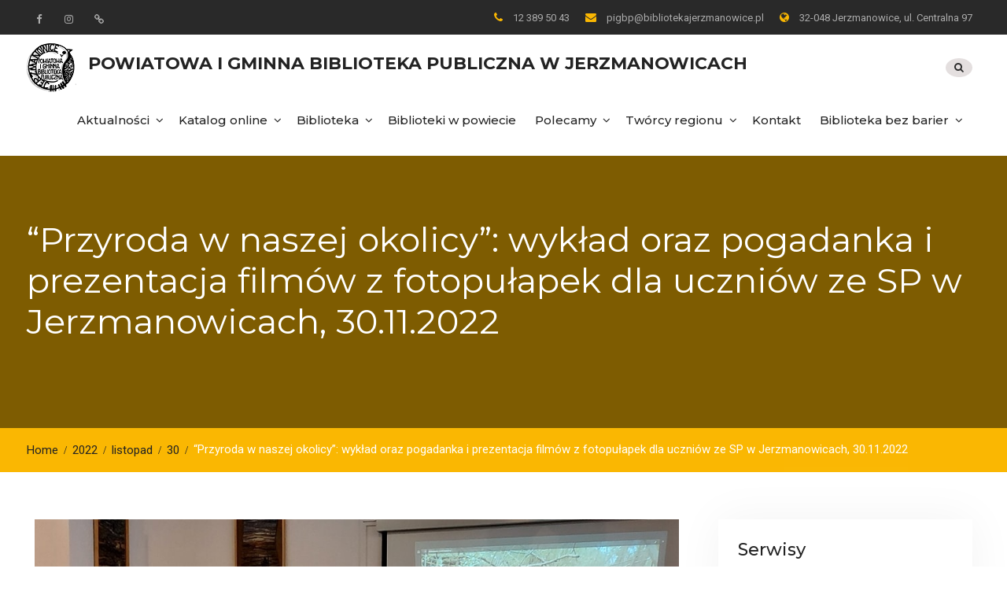

--- FILE ---
content_type: text/html; charset=UTF-8
request_url: https://bibliotekajerzmanowice.pl/2022/11/30/przyroda-w-naszej-okolicy-wyklad-oraz-pogadanka-i-prezentacja-filmow-z-fotopulapek-dla-uczniow-ze-sp-w-jerzmanowicach-30-11-2022/
body_size: 13444
content:
<div id="fb-root"></div>
<script async defer crossorigin="anonymous" src="https://connect.facebook.net/pl_PL/sdk.js#xfbml=1&version=v8.0" nonce="3p6zc2AH"></script>

<!DOCTYPE html> <html lang="pl-PL"><head>
			<meta charset="UTF-8">
		<meta name="viewport" content="width=device-width, initial-scale=1">
		<link rel="profile" href="https://gmpg.org/xfn/11">
		<link rel="pingback" href="https://bibliotekajerzmanowice.pl/xmlrpc.php">
		
<title>&#8220;Przyroda w naszej okolicy&#8221;: wykład oraz pogadanka i prezentacja filmów z fotopułapek dla uczniów ze SP w Jerzmanowicach, 30.11.2022 &#8211; Powiatowa i Gminna Biblioteka Publiczna w Jerzmanowicach</title>
<meta name='robots' content='max-image-preview:large' />
<link rel='dns-prefetch' href='//use.fontawesome.com' />
<link rel='dns-prefetch' href='//fonts.googleapis.com' />
<link rel='dns-prefetch' href='//s.w.org' />
<link rel="alternate" type="application/rss+xml" title="Powiatowa i Gminna Biblioteka Publiczna w Jerzmanowicach &raquo; Kanał z wpisami" href="https://bibliotekajerzmanowice.pl/feed/" />
<link rel="alternate" type="application/rss+xml" title="Powiatowa i Gminna Biblioteka Publiczna w Jerzmanowicach &raquo; Kanał z komentarzami" href="https://bibliotekajerzmanowice.pl/comments/feed/" />
		<script type="text/javascript">
			window._wpemojiSettings = {"baseUrl":"https:\/\/s.w.org\/images\/core\/emoji\/13.1.0\/72x72\/","ext":".png","svgUrl":"https:\/\/s.w.org\/images\/core\/emoji\/13.1.0\/svg\/","svgExt":".svg","source":{"concatemoji":"https:\/\/bibliotekajerzmanowice.pl\/wp-includes\/js\/wp-emoji-release.min.js?ver=4cb0afa3fc9fc22f8ebf0a30069d1d52"}};
			!function(e,a,t){var n,r,o,i=a.createElement("canvas"),p=i.getContext&&i.getContext("2d");function s(e,t){var a=String.fromCharCode;p.clearRect(0,0,i.width,i.height),p.fillText(a.apply(this,e),0,0);e=i.toDataURL();return p.clearRect(0,0,i.width,i.height),p.fillText(a.apply(this,t),0,0),e===i.toDataURL()}function c(e){var t=a.createElement("script");t.src=e,t.defer=t.type="text/javascript",a.getElementsByTagName("head")[0].appendChild(t)}for(o=Array("flag","emoji"),t.supports={everything:!0,everythingExceptFlag:!0},r=0;r<o.length;r++)t.supports[o[r]]=function(e){if(!p||!p.fillText)return!1;switch(p.textBaseline="top",p.font="600 32px Arial",e){case"flag":return s([127987,65039,8205,9895,65039],[127987,65039,8203,9895,65039])?!1:!s([55356,56826,55356,56819],[55356,56826,8203,55356,56819])&&!s([55356,57332,56128,56423,56128,56418,56128,56421,56128,56430,56128,56423,56128,56447],[55356,57332,8203,56128,56423,8203,56128,56418,8203,56128,56421,8203,56128,56430,8203,56128,56423,8203,56128,56447]);case"emoji":return!s([10084,65039,8205,55357,56613],[10084,65039,8203,55357,56613])}return!1}(o[r]),t.supports.everything=t.supports.everything&&t.supports[o[r]],"flag"!==o[r]&&(t.supports.everythingExceptFlag=t.supports.everythingExceptFlag&&t.supports[o[r]]);t.supports.everythingExceptFlag=t.supports.everythingExceptFlag&&!t.supports.flag,t.DOMReady=!1,t.readyCallback=function(){t.DOMReady=!0},t.supports.everything||(n=function(){t.readyCallback()},a.addEventListener?(a.addEventListener("DOMContentLoaded",n,!1),e.addEventListener("load",n,!1)):(e.attachEvent("onload",n),a.attachEvent("onreadystatechange",function(){"complete"===a.readyState&&t.readyCallback()})),(n=t.source||{}).concatemoji?c(n.concatemoji):n.wpemoji&&n.twemoji&&(c(n.twemoji),c(n.wpemoji)))}(window,document,window._wpemojiSettings);
		</script>
		<style type="text/css">
img.wp-smiley,
img.emoji {
	display: inline !important;
	border: none !important;
	box-shadow: none !important;
	height: 1em !important;
	width: 1em !important;
	margin: 0 .07em !important;
	vertical-align: -0.1em !important;
	background: none !important;
	padding: 0 !important;
}
</style>
	<link rel='stylesheet' id='font-awesome-icons-v4.7.0-css'  href='https://bibliotekajerzmanowice.pl/wp-content/plugins/everest-counter-lite/css/font-awesome/font-awesome.min.css?ver=2.0.8' type='text/css' media='all' />
<link rel='stylesheet' id='ec_gener_icons-css'  href='https://bibliotekajerzmanowice.pl/wp-content/plugins/everest-counter-lite/css/genericons.css?ver=2.0.8' type='text/css' media='all' />
<link rel='stylesheet' id='dashicons-css'  href='https://bibliotekajerzmanowice.pl/wp-includes/css/dashicons.min.css?ver=4cb0afa3fc9fc22f8ebf0a30069d1d52' type='text/css' media='all' />
<link rel='stylesheet' id='google-fonts-css'  href='//fonts.googleapis.com/css?family=Raleway%7CABeeZee%7CAguafina+Script%7COpen+Sans%7CRoboto%7CRoboto+Slab%7CLato%7CTitillium+Web%7CSource+Sans+Pro%7CPlayfair+Display%7CMontserrat%7CKhand%7COswald%7CEk+Mukta%7CRubik%7CPT+Sans+Narrow%7CPoppins%7COxygen%3A300%2C400%2C600%2C700&#038;ver=2.0.8' type='text/css' media='all' />
<link rel='stylesheet' id='ec_frontend_css-css'  href='https://bibliotekajerzmanowice.pl/wp-content/plugins/everest-counter-lite/css/frontend/ec-frontend.css?ver=2.0.8' type='text/css' media='all' />
<link rel='stylesheet' id='wp-block-library-css'  href='https://bibliotekajerzmanowice.pl/wp-includes/css/dist/block-library/style.min.css?ver=4cb0afa3fc9fc22f8ebf0a30069d1d52' type='text/css' media='all' />
<style id='wp-block-library-theme-inline-css' type='text/css'>
#start-resizable-editor-section{display:none}.wp-block-audio figcaption{color:#555;font-size:13px;text-align:center}.is-dark-theme .wp-block-audio figcaption{color:hsla(0,0%,100%,.65)}.wp-block-code{font-family:Menlo,Consolas,monaco,monospace;color:#1e1e1e;padding:.8em 1em;border:1px solid #ddd;border-radius:4px}.wp-block-embed figcaption{color:#555;font-size:13px;text-align:center}.is-dark-theme .wp-block-embed figcaption{color:hsla(0,0%,100%,.65)}.blocks-gallery-caption{color:#555;font-size:13px;text-align:center}.is-dark-theme .blocks-gallery-caption{color:hsla(0,0%,100%,.65)}.wp-block-image figcaption{color:#555;font-size:13px;text-align:center}.is-dark-theme .wp-block-image figcaption{color:hsla(0,0%,100%,.65)}.wp-block-pullquote{border-top:4px solid;border-bottom:4px solid;margin-bottom:1.75em;color:currentColor}.wp-block-pullquote__citation,.wp-block-pullquote cite,.wp-block-pullquote footer{color:currentColor;text-transform:uppercase;font-size:.8125em;font-style:normal}.wp-block-quote{border-left:.25em solid;margin:0 0 1.75em;padding-left:1em}.wp-block-quote cite,.wp-block-quote footer{color:currentColor;font-size:.8125em;position:relative;font-style:normal}.wp-block-quote.has-text-align-right{border-left:none;border-right:.25em solid;padding-left:0;padding-right:1em}.wp-block-quote.has-text-align-center{border:none;padding-left:0}.wp-block-quote.is-large,.wp-block-quote.is-style-large{border:none}.wp-block-search .wp-block-search__label{font-weight:700}.wp-block-group.has-background{padding:1.25em 2.375em;margin-top:0;margin-bottom:0}.wp-block-separator{border:none;border-bottom:2px solid;margin-left:auto;margin-right:auto;opacity:.4}.wp-block-separator:not(.is-style-wide):not(.is-style-dots){width:100px}.wp-block-separator.has-background:not(.is-style-dots){border-bottom:none;height:1px}.wp-block-separator.has-background:not(.is-style-wide):not(.is-style-dots){height:2px}.wp-block-table thead{border-bottom:3px solid}.wp-block-table tfoot{border-top:3px solid}.wp-block-table td,.wp-block-table th{padding:.5em;border:1px solid;word-break:normal}.wp-block-table figcaption{color:#555;font-size:13px;text-align:center}.is-dark-theme .wp-block-table figcaption{color:hsla(0,0%,100%,.65)}.wp-block-video figcaption{color:#555;font-size:13px;text-align:center}.is-dark-theme .wp-block-video figcaption{color:hsla(0,0%,100%,.65)}.wp-block-template-part.has-background{padding:1.25em 2.375em;margin-top:0;margin-bottom:0}#end-resizable-editor-section{display:none}
</style>
<link rel='stylesheet' id='contact-form-7-css'  href='https://bibliotekajerzmanowice.pl/wp-content/plugins/contact-form-7/includes/css/styles.css?ver=5.5.2' type='text/css' media='all' />
<link rel='stylesheet' id='font-awesome-css'  href='https://bibliotekajerzmanowice.pl/wp-content/plugins/elementor/assets/lib/font-awesome/css/font-awesome.min.css?ver=4.7.0' type='text/css' media='all' />
<link rel='stylesheet' id='team-view-css'  href='https://bibliotekajerzmanowice.pl/wp-content/plugins/team-view/public/css/team-view-public.css?ver=1.1.2' type='text/css' media='all' />
<link rel='stylesheet' id='tlpportfolio-css-css'  href='https://bibliotekajerzmanowice.pl/wp-content/plugins/tlp-portfolio/assets/css/tlpportfolio.css?ver=4cb0afa3fc9fc22f8ebf0a30069d1d52' type='text/css' media='all' />
<link rel='stylesheet' id='ngg_trigger_buttons-css'  href='https://bibliotekajerzmanowice.pl/wp-content/plugins/nextgen-gallery/products/photocrati_nextgen/modules/nextgen_gallery_display/static/trigger_buttons.css?ver=3.17' type='text/css' media='all' />
<link rel='stylesheet' id='simplelightbox-0-css'  href='https://bibliotekajerzmanowice.pl/wp-content/plugins/nextgen-gallery/products/photocrati_nextgen/modules/lightbox/static/simplelightbox/simple-lightbox.css?ver=3.17' type='text/css' media='all' />
<link rel='stylesheet' id='fontawesome_v4_shim_style-css'  href='https://use.fontawesome.com/releases/v5.3.1/css/v4-shims.css?ver=4cb0afa3fc9fc22f8ebf0a30069d1d52' type='text/css' media='all' />
<link rel='stylesheet' id='fontawesome-css'  href='https://use.fontawesome.com/releases/v5.3.1/css/all.css?ver=4cb0afa3fc9fc22f8ebf0a30069d1d52' type='text/css' media='all' />
<link rel='stylesheet' id='nextgen_basic_thumbnails_style-css'  href='https://bibliotekajerzmanowice.pl/wp-content/plugins/nextgen-gallery/products/photocrati_nextgen/modules/nextgen_basic_gallery/static/thumbnails/nextgen_basic_thumbnails.css?ver=3.17' type='text/css' media='all' />
<link rel='stylesheet' id='nextgen_pagination_style-css'  href='https://bibliotekajerzmanowice.pl/wp-content/plugins/nextgen-gallery/products/photocrati_nextgen/modules/nextgen_pagination/static/style.css?ver=3.17' type='text/css' media='all' />
<link rel='stylesheet' id='construction-base-font-awesome-css'  href='https://bibliotekajerzmanowice.pl/wp-content/themes/construction-base-pro/third-party/font-awesome/css/font-awesome.min.css?ver=4.7.0' type='text/css' media='all' />
<link rel='stylesheet' id='construction-base-google-fonts-css'  href='https://fonts.googleapis.com/css?family=Montserrat%3A400%2C500%2C600%2C700%7CRoboto%3A400%2C500%2C600%2C700&#038;subset=latin%2Clatin-ext' type='text/css' media='all' />
<link rel='stylesheet' id='jquery-sidr-css'  href='https://bibliotekajerzmanowice.pl/wp-content/themes/construction-base-pro/third-party/sidr/css/jquery.sidr.dark.min.css?ver=2.2.1' type='text/css' media='all' />
<link rel='stylesheet' id='construction-base-style-css'  href='https://bibliotekajerzmanowice.pl/wp-content/themes/construction-base-pro/style.css?ver=1.5.0' type='text/css' media='all' />
<link rel='stylesheet' id='nextgen_widgets_style-css'  href='https://bibliotekajerzmanowice.pl/wp-content/plugins/nextgen-gallery/products/photocrati_nextgen/modules/widget/static/widgets.css?ver=3.17' type='text/css' media='all' />
<link rel='stylesheet' id='nextgen_basic_slideshow_style-css'  href='https://bibliotekajerzmanowice.pl/wp-content/plugins/nextgen-gallery/products/photocrati_nextgen/modules/nextgen_basic_gallery/static/slideshow/ngg_basic_slideshow.css?ver=3.17' type='text/css' media='all' />
<link rel='stylesheet' id='wpgdprc-front-css-css'  href='https://bibliotekajerzmanowice.pl/wp-content/plugins/wp-gdpr-compliance/Assets/css/front.css?ver=1637487090' type='text/css' media='all' />
<style id='wpgdprc-front-css-inline-css' type='text/css'>
:root{--wp-gdpr--bar--background-color: #000000;--wp-gdpr--bar--color: #ffffff;--wp-gdpr--button--background-color: #ffffff;--wp-gdpr--button--background-color--darken: #d8d8d8;--wp-gdpr--button--color: #ffffff;}
</style>
<link rel='stylesheet' id='nggallery-css'  href='https://bibliotekajerzmanowice.pl/wp-content/ngg_styles/nggallery.css?ver=3.17' type='text/css' media='all' />
<script type='text/javascript' src='https://bibliotekajerzmanowice.pl/wp-includes/js/jquery/jquery.min.js?ver=3.6.0' id='jquery-core-js'></script>
<script type='text/javascript' src='https://bibliotekajerzmanowice.pl/wp-includes/js/jquery/jquery-migrate.min.js?ver=3.3.2' id='jquery-migrate-js'></script>
<script type='text/javascript' src='https://bibliotekajerzmanowice.pl/wp-content/plugins/team-view/public/js/team-view-public.js?ver=1.1.2' id='team-view-js'></script>
<script type='text/javascript' id='photocrati_ajax-js-extra'>
/* <![CDATA[ */
var photocrati_ajax = {"url":"https:\/\/bibliotekajerzmanowice.pl\/index.php?photocrati_ajax=1","wp_home_url":"https:\/\/bibliotekajerzmanowice.pl","wp_site_url":"https:\/\/bibliotekajerzmanowice.pl","wp_root_url":"https:\/\/bibliotekajerzmanowice.pl","wp_plugins_url":"https:\/\/bibliotekajerzmanowice.pl\/wp-content\/plugins","wp_content_url":"https:\/\/bibliotekajerzmanowice.pl\/wp-content","wp_includes_url":"https:\/\/bibliotekajerzmanowice.pl\/wp-includes\/","ngg_param_slug":"nggallery"};
/* ]]> */
</script>
<script type='text/javascript' src='https://bibliotekajerzmanowice.pl/wp-content/plugins/nextgen-gallery/products/photocrati_nextgen/modules/ajax/static/ajax.min.js?ver=3.17' id='photocrati_ajax-js'></script>
<script type='text/javascript' src='https://bibliotekajerzmanowice.pl/wp-content/plugins/nextgen-gallery/products/photocrati_nextgen/modules/nextgen_basic_gallery/static/thumbnails/nextgen_basic_thumbnails.js?ver=3.17' id='photocrati-nextgen_basic_thumbnails-js'></script>
<script type='text/javascript' src='https://use.fontawesome.com/releases/v5.3.1/js/v4-shims.js?ver=5.3.1' id='fontawesome_v4_shim-js'></script>
<script type='text/javascript' defer integrity="sha384-kW+oWsYx3YpxvjtZjFXqazFpA7UP/MbiY4jvs+RWZo2+N94PFZ36T6TFkc9O3qoB" crossorigin="anonymous" data-auto-replace-svg="false" data-keep-original-source="false" data-search-pseudo-elements src='https://use.fontawesome.com/releases/v5.3.1/js/all.js?ver=5.3.1' id='fontawesome-js'></script>
<script type='text/javascript' src='https://bibliotekajerzmanowice.pl/wp-content/plugins/nextgen-gallery/products/photocrati_nextgen/modules/nextgen_basic_gallery/static/thumbnails/ajax_pagination.js?ver=3.17' id='nextgen-basic-thumbnails-ajax-pagination-js'></script>
<script type='text/javascript' id='wpgdprc-front-js-js-extra'>
/* <![CDATA[ */
var wpgdprcFront = {"ajaxUrl":"https:\/\/bibliotekajerzmanowice.pl\/wp-admin\/admin-ajax.php","ajaxNonce":"10ea6d0336","ajaxArg":"security","pluginPrefix":"wpgdprc","blogId":"1","isMultiSite":"","locale":"pl_PL","showModal":"","cookieName":"wpgdprc-consent","consentVersion":"","path":"\/","prefix":"wpgdprc"};
/* ]]> */
</script>
<script type='text/javascript' src='https://bibliotekajerzmanowice.pl/wp-content/plugins/wp-gdpr-compliance/Assets/js/front.min.js?ver=1637487090' id='wpgdprc-front-js-js'></script>
<link rel="https://api.w.org/" href="https://bibliotekajerzmanowice.pl/wp-json/" /><link rel="alternate" type="application/json" href="https://bibliotekajerzmanowice.pl/wp-json/wp/v2/posts/8597" /><link rel="EditURI" type="application/rsd+xml" title="RSD" href="https://bibliotekajerzmanowice.pl/xmlrpc.php?rsd" />
<link rel="wlwmanifest" type="application/wlwmanifest+xml" href="https://bibliotekajerzmanowice.pl/wp-includes/wlwmanifest.xml" /> 

<link rel="canonical" href="https://bibliotekajerzmanowice.pl/2022/11/30/przyroda-w-naszej-okolicy-wyklad-oraz-pogadanka-i-prezentacja-filmow-z-fotopulapek-dla-uczniow-ze-sp-w-jerzmanowicach-30-11-2022/" />
<link rel='shortlink' href='https://bibliotekajerzmanowice.pl/?p=8597' />
<link rel="alternate" type="application/json+oembed" href="https://bibliotekajerzmanowice.pl/wp-json/oembed/1.0/embed?url=https%3A%2F%2Fbibliotekajerzmanowice.pl%2F2022%2F11%2F30%2Fprzyroda-w-naszej-okolicy-wyklad-oraz-pogadanka-i-prezentacja-filmow-z-fotopulapek-dla-uczniow-ze-sp-w-jerzmanowicach-30-11-2022%2F" />
<link rel="alternate" type="text/xml+oembed" href="https://bibliotekajerzmanowice.pl/wp-json/oembed/1.0/embed?url=https%3A%2F%2Fbibliotekajerzmanowice.pl%2F2022%2F11%2F30%2Fprzyroda-w-naszej-okolicy-wyklad-oraz-pogadanka-i-prezentacja-filmow-z-fotopulapek-dla-uczniow-ze-sp-w-jerzmanowicach-30-11-2022%2F&#038;format=xml" />
                <style>
                    .tlp-team .short-desc, .tlp-team .tlp-team-isotope .tlp-content, .tlp-team .button-group .selected, .tlp-team .layout1 .tlp-content, .tlp-team .tpl-social a, .tlp-team .tpl-social li a.fa,.tlp-portfolio button.selected,.tlp-portfolio .layoutisotope .tlp-portfolio-item .tlp-content,.tlp-portfolio button:hover {
                        background: #fcb900 ;
                    }
                    .tlp-portfolio .layoutisotope .tlp-overlay,.tlp-portfolio .layout1 .tlp-overlay,.tlp-portfolio .layout2 .tlp-overlay,.tlp-portfolio .layout3 .tlp-overlay, .tlp-portfolio .slider .tlp-overlay {
                        background: rgba(252,185,0,0.8);
                    }
                                    </style>
            <link rel="icon" href="https://bibliotekajerzmanowice.pl/wp-content/uploads/2019/07/cropped-cropped-logo-32x32.png" sizes="32x32" />
<link rel="icon" href="https://bibliotekajerzmanowice.pl/wp-content/uploads/2019/07/cropped-cropped-logo-192x192.png" sizes="192x192" />
<link rel="apple-touch-icon" href="https://bibliotekajerzmanowice.pl/wp-content/uploads/2019/07/cropped-cropped-logo-180x180.png" />
<meta name="msapplication-TileImage" content="https://bibliotekajerzmanowice.pl/wp-content/uploads/2019/07/cropped-cropped-logo-270x270.png" />
		<style type="text/css" id="wp-custom-css">
			#construction-base-portfolio-2 {
	background-image: url("https://pigb.powiat.krakow.pl/wp-content/uploads/2019/07/dsBuffer.bmp.png");
}

.construction_base_widget_portfolio .portfolio-item-title a {
    font-weight: bold;
    color: #232323;
}

#custom_html-4 {
	background-color:#f7f7f7
}




img.attachment-project-single.size-project-single.wp-post-image {
	    max-width: 30%;
}
#widget-title{
	font-size:30px;
}
#sidebar-front-page-widget-area .construction_base_widget_call_to_action.cta-layout-2 .widget-title {
    text-align: right;
    font-size: 38px;
}
#ec_widget-2{background-color: #926b01;}
		</style>
			<!-- Global site tag (gtag.js) - Google Analytics -->
<script async src="https://www.googletagmanager.com/gtag/js?id=UA-144712720-1"></script>
<script>
  window.dataLayer = window.dataLayer || [];
  function gtag(){dataLayer.push(arguments);}
  gtag('js', new Date());

  gtag('config', 'UA-144712720-1');
</script>

</head>

<body data-rsssl=1 class="post-template-default single single-post postid-8597 single-format-standard wp-custom-logo wp-embed-responsive group-blog global-layout-right-sidebar elementor-default elementor-kit-">

			<div id="page" class="hfeed site">
		<a class="skip-link screen-reader-text" href="#content">Skip to content</a>		<a id="mobile-trigger" href="#mob-menu"><i class="fa fa-bars"></i></a>
		<div id="mob-menu">
			<ul id="menu-glowne" class="menu"><li id="menu-item-3272" class="menu-item menu-item-type-custom menu-item-object-custom menu-item-has-children menu-item-3272"><a href="#">Aktualności</a>
<ul class="sub-menu">
	<li id="menu-item-523" class="menu-item menu-item-type-taxonomy menu-item-object-category current-post-ancestor current-menu-parent current-post-parent menu-item-523"><a href="https://bibliotekajerzmanowice.pl/category/pigbp-jerzmanowice/">PiGBP Jerzmanowice</a></li>
	<li id="menu-item-521" class="menu-item menu-item-type-taxonomy menu-item-object-category menu-item-521"><a href="https://bibliotekajerzmanowice.pl/category/filia-przeginia/">Filia Przeginia</a></li>
	<li id="menu-item-522" class="menu-item menu-item-type-taxonomy menu-item-object-category menu-item-522"><a href="https://bibliotekajerzmanowice.pl/category/filia-raclawice/">Filia Racławice</a></li>
	<li id="menu-item-524" class="menu-item menu-item-type-taxonomy menu-item-object-category menu-item-524"><a href="https://bibliotekajerzmanowice.pl/category/filia-saspow/">Filia Sąspów</a></li>
	<li id="menu-item-3876" class="menu-item menu-item-type-custom menu-item-object-custom menu-item-3876"><a target="_blank" rel="noopener" href="http://pigbp.e-kei.pl">Poprzednia strona biblioteki</a></li>
	<li id="menu-item-3877" class="menu-item menu-item-type-custom menu-item-object-custom menu-item-3877"><a target="_blank" rel="noopener" href="https://get.google.com/albumarchive/109895888703821469509">Galeria zdjęć-archiwum</a></li>
</ul>
</li>
<li id="menu-item-3098" class="menu-item menu-item-type-custom menu-item-object-custom menu-item-has-children menu-item-3098"><a href="https://www.jerzmanowice-pigbp.sowwwa.pl/sowacgi.php?KatID=0">Katalog online</a>
<ul class="sub-menu">
	<li id="menu-item-3302" class="menu-item menu-item-type-custom menu-item-object-custom menu-item-3302"><a href="https://www.jerzmanowice-pigbp.sowwwa.pl/sowacgi.php?KatID=0">Katalog online</a></li>
	<li id="menu-item-3264" class="menu-item menu-item-type-post_type menu-item-object-page menu-item-3264"><a href="https://bibliotekajerzmanowice.pl/katalog-pigbp-jerzmanowice/">Bibliografia Małopolski</a></li>
	<li id="menu-item-3111" class="menu-item menu-item-type-post_type menu-item-object-page menu-item-3111"><a href="https://bibliotekajerzmanowice.pl/academica/">Academica</a></li>
	<li id="menu-item-3109" class="menu-item menu-item-type-post_type menu-item-object-page menu-item-3109"><a href="https://bibliotekajerzmanowice.pl/polona/">POLONA</a></li>
	<li id="menu-item-3108" class="menu-item menu-item-type-post_type menu-item-object-page menu-item-3108"><a href="https://bibliotekajerzmanowice.pl/wolen-lektury/">WolneLektury.pl</a></li>
</ul>
</li>
<li id="menu-item-3151" class="menu-item menu-item-type-custom menu-item-object-custom menu-item-has-children menu-item-3151"><a href="#">Biblioteka</a>
<ul class="sub-menu">
	<li id="menu-item-3781" class="menu-item menu-item-type-post_type menu-item-object-page menu-item-3781"><a href="https://bibliotekajerzmanowice.pl/wspomoz/">Wspieraj nas</a></li>
	<li id="menu-item-3093" class="menu-item menu-item-type-custom menu-item-object-custom menu-item-3093"><a target="_blank" rel="noopener" href="https://instytutksiazki.pl/kluby-ksiazki,6.html">DKK</a></li>
	<li id="menu-item-3094" class="menu-item menu-item-type-custom menu-item-object-custom menu-item-3094"><a target="_blank" rel="noopener" href="http://www.klucz-do-kultury.pl/">Klucz do kultury</a></li>
	<li id="menu-item-3648" class="menu-item menu-item-type-post_type menu-item-object-page menu-item-3648"><a href="https://bibliotekajerzmanowice.pl/test/">Projekty</a></li>
	<li id="menu-item-9304" class="menu-item menu-item-type-custom menu-item-object-custom menu-item-has-children menu-item-9304"><a href="#">Regulaminy</a>
	<ul class="sub-menu">
		<li id="menu-item-727" class="menu-item menu-item-type-post_type menu-item-object-page menu-item-727"><a href="https://bibliotekajerzmanowice.pl/regulamin/">Regulamin korzystania ze zbiorów</a></li>
		<li id="menu-item-9946" class="menu-item menu-item-type-post_type menu-item-object-page menu-item-9946"><a href="https://bibliotekajerzmanowice.pl/regulaminu-wynajmu-sali-czytelni-w-pigbp-jerzmanowice/">Regulamin wynajmu Sali Czytelni w PiGBP  Jerzmanowice</a></li>
		<li id="menu-item-9301" class="menu-item menu-item-type-post_type menu-item-object-page menu-item-9301"><a href="https://bibliotekajerzmanowice.pl/regulamin-uczestnictwa-w-zajeciach-organizowanych-przez-powiatowa-i-gminna-biblioteke-publiczna-w-jerzmanowicach/">Regulamin uczestnictwa w zajęciach organizowanych przez PiGBP</a></li>
		<li id="menu-item-7265" class="menu-item menu-item-type-post_type menu-item-object-page menu-item-7265"><a href="https://bibliotekajerzmanowice.pl/regulamin-wypozyczania-czytaka-4p/">Regulamin wypożyczania czytaka 4P</a></li>
		<li id="menu-item-9294" class="menu-item menu-item-type-post_type menu-item-object-page menu-item-9294"><a href="https://bibliotekajerzmanowice.pl/regulamin-grupy-maluch-w-bibliotece/">Regulamin grupy „Maluch w bibliotece”</a></li>
		<li id="menu-item-5441" class="menu-item menu-item-type-post_type menu-item-object-page menu-item-5441"><a href="https://bibliotekajerzmanowice.pl/regulamin-uczestnictwa-w-spotkaniach/">Regulamin uczestnictwa w wydarzeniach</a></li>
	</ul>
</li>
	<li id="menu-item-728" class="menu-item menu-item-type-post_type menu-item-object-page menu-item-728"><a href="https://bibliotekajerzmanowice.pl/statut/">Statut</a></li>
	<li id="menu-item-730" class="menu-item menu-item-type-post_type menu-item-object-page menu-item-730"><a href="https://bibliotekajerzmanowice.pl/uslugi/">Cennik usług</a></li>
	<li id="menu-item-735" class="menu-item menu-item-type-post_type menu-item-object-page menu-item-735"><a href="https://bibliotekajerzmanowice.pl/godziny-otwarcia/">Godziny otwarcia</a></li>
	<li id="menu-item-1563" class="menu-item menu-item-type-post_type menu-item-object-page menu-item-1563"><a href="https://bibliotekajerzmanowice.pl/o-bibliotece/">Historia biblioteki</a></li>
	<li id="menu-item-994" class="menu-item menu-item-type-post_type menu-item-object-page menu-item-994"><a href="https://bibliotekajerzmanowice.pl/rodo/">RODO</a></li>
	<li id="menu-item-11298" class="menu-item menu-item-type-post_type menu-item-object-page menu-item-11298"><a href="https://bibliotekajerzmanowice.pl/standardy-ochrony-maloletnich-w-powiatowej-i-gminnej-bibliotece-publicznej-w-jerzmanowicach/">Standardy Ochrony Małoletnich w Powiatowej i Gminnej Bibliotece Publicznej w Jerzmanowicach</a></li>
</ul>
</li>
<li id="menu-item-988" class="menu-item menu-item-type-post_type menu-item-object-page menu-item-988"><a href="https://bibliotekajerzmanowice.pl/985-2/">Biblioteki w powiecie</a></li>
<li id="menu-item-3152" class="menu-item menu-item-type-custom menu-item-object-custom menu-item-has-children menu-item-3152"><a href="#">Polecamy</a>
<ul class="sub-menu">
	<li id="menu-item-3890" class="menu-item menu-item-type-custom menu-item-object-custom menu-item-3890"><a target="_blank" rel="noopener" href="https://www.rajska.info/">Wojewódzka Biblioteka Publiczna</a></li>
	<li id="menu-item-3141" class="menu-item menu-item-type-custom menu-item-object-custom menu-item-3141"><a target="_blank" rel="noopener" href="https://powiat.krakow.pl">Starostwo Powiatowe w Krakowie</a></li>
	<li id="menu-item-3142" class="menu-item menu-item-type-custom menu-item-object-custom menu-item-3142"><a target="_blank" rel="noopener" href="http://www.jerzmanowice-przeginia.pl/">Urząd Gminy Jerzmanowice-Przeginia</a></li>
	<li id="menu-item-3143" class="menu-item menu-item-type-custom menu-item-object-custom menu-item-3143"><a target="_blank" rel="noopener" href="http://www.j-p.nazwa.pl/wgr/">Wirtualna Galeria Rzeźby</a></li>
	<li id="menu-item-9273" class="menu-item menu-item-type-custom menu-item-object-custom menu-item-9273"><a href="https://zbioryspoleczne.pl/archiwa/PL_2029?page=23">Cyfrowe Archiwum Tradycji Lokalnej</a></li>
	<li id="menu-item-3145" class="menu-item menu-item-type-custom menu-item-object-custom menu-item-3145"><a target="_blank" rel="noopener" href="http://www.basniowa-kapela.pl/">Baśniowa Kapela</a></li>
	<li id="menu-item-3146" class="menu-item menu-item-type-custom menu-item-object-custom menu-item-3146"><a target="_blank" rel="noopener" href="https://jaskinianietoperzowa.wordpress.com/">Jaskinia Nietoperzowa</a></li>
	<li id="menu-item-3147" class="menu-item menu-item-type-custom menu-item-object-custom menu-item-3147"><a target="_blank" rel="noopener" href="http://www.jaskiniowadolina.com/">Jaskiniowa Dolina &#8211; ścieżka edukacyjna</a></li>
	<li id="menu-item-3148" class="menu-item menu-item-type-custom menu-item-object-custom menu-item-3148"><a target="_blank" rel="noopener" href="http://www.jurajskiostaniec.pl/">Jurajski Ostaniec</a></li>
</ul>
</li>
<li id="menu-item-3664" class="menu-item menu-item-type-custom menu-item-object-custom menu-item-has-children menu-item-3664"><a href="#">Twórcy regionu</a>
<ul class="sub-menu">
	<li id="menu-item-3667" class="menu-item menu-item-type-post_type menu-item-object-page menu-item-3667"><a href="https://bibliotekajerzmanowice.pl/stanislaw-bigaj-sdb/">Stanisław Bigaj SDB</a></li>
	<li id="menu-item-10300" class="menu-item menu-item-type-post_type menu-item-object-page menu-item-10300"><a href="https://bibliotekajerzmanowice.pl/wojciech-hrabia/">Wojciech Hrabia</a></li>
	<li id="menu-item-3696" class="menu-item menu-item-type-taxonomy menu-item-object-category menu-item-3696"><a href="https://bibliotekajerzmanowice.pl/category/zygmunt-krzystanek/">Zygmunt Krzystanek</a></li>
	<li id="menu-item-3677" class="menu-item menu-item-type-post_type menu-item-object-page menu-item-3677"><a href="https://bibliotekajerzmanowice.pl/andrzej-muszynski/">Andrzej Muszyński</a></li>
	<li id="menu-item-3694" class="menu-item menu-item-type-post_type menu-item-object-page menu-item-3694"><a href="https://bibliotekajerzmanowice.pl/jozef-pogan/">Józef Pogan</a></li>
	<li id="menu-item-7331" class="menu-item menu-item-type-post_type menu-item-object-page menu-item-7331"><a href="https://bibliotekajerzmanowice.pl/adam-szafraniec/">Adam Szafraniec</a></li>
	<li id="menu-item-3695" class="menu-item menu-item-type-taxonomy menu-item-object-category menu-item-3695"><a href="https://bibliotekajerzmanowice.pl/category/kazimierz-tomczyk/">Kazimierz Tomczyk</a></li>
</ul>
</li>
<li id="menu-item-1606" class="menu-item menu-item-type-post_type menu-item-object-page menu-item-1606"><a href="https://bibliotekajerzmanowice.pl/kontakt/">Kontakt</a></li>
<li id="menu-item-6238" class="menu-item menu-item-type-custom menu-item-object-custom menu-item-has-children menu-item-6238"><a href="#">Biblioteka bez barier</a>
<ul class="sub-menu">
	<li id="menu-item-6245" class="menu-item menu-item-type-post_type menu-item-object-page menu-item-6245"><a href="https://bibliotekajerzmanowice.pl/informacja-o-bibliotece-w-jezyku-migowym-pjm/">Informacja w języku migowym (PJM)</a></li>
	<li id="menu-item-6304" class="menu-item menu-item-type-post_type menu-item-object-page menu-item-6304"><a href="https://bibliotekajerzmanowice.pl/tekst-latwy-do-czytania-etr/">Tekst łatwy do czytania (ETR)</a></li>
	<li id="menu-item-6241" class="menu-item menu-item-type-post_type menu-item-object-page menu-item-6241"><a href="https://bibliotekajerzmanowice.pl/tekst-do-odczytu-maszynowego/">Tekst do odczytu maszynowego</a></li>
	<li id="menu-item-5251" class="menu-item menu-item-type-post_type menu-item-object-page menu-item-5251"><a target="_blank" rel="noopener" href="https://bibliotekajerzmanowice.pl/deklaracja-dostepnosci/">Deklaracja dostępności</a></li>
</ul>
</li>
</ul>		</div><!-- #mob-menu -->
		
    		<div id="tophead">
			<div class="container">

				<div id="quick-contact">
					<ul>
													<li class="quick-call">
								<a href="tel:123895043">12 389 50 43</a>
							</li>
																			<li class="quick-email">
								<a href="mailto:pigbp@bibliotekajerzmanowice.pl">p&#105;gb&#112;&#064;b&#105;&#098;li&#111;&#116;&#101;ka&#106;e&#114;&#122;&#109;an&#111;w&#105;c&#101;&#046;&#112;&#108;</a>
							</li>
																			<li class="quick-address">
								32-048 Jerzmanowice, ul. Centralna 97							</li>
											</ul>
				</div> <!-- #quick-contact -->

									<div class="header-social-wrapper">
						<div class="widget construction_base_widget_social"><ul id="menu-socjalne" class="menu"><li id="menu-item-1515" class="menu-item menu-item-type-custom menu-item-object-custom menu-item-1515"><a target="_blank" rel="noopener" href="https://www.facebook.com/Powiatowa-i-Gminna-Biblioteka-Publiczna-w-Jerzmanowicach-420852111303151/"><span class="screen-reader-text">Facebook</span></a></li>
<li id="menu-item-1516" class="menu-item menu-item-type-custom menu-item-object-custom menu-item-1516"><a target="_blank" rel="noopener" href="https://www.instagram.com/pigbpjerzmanowice/"><span class="screen-reader-text">Instagram</span></a></li>
<li id="menu-item-5315" class="menu-item menu-item-type-post_type menu-item-object-page menu-item-5315"><a target="_blank" rel="noopener" href="https://bibliotekajerzmanowice.pl/deklaracja-dostepnosci/"><span class="screen-reader-text">Deklaracja dostępności</span></a></li>
</ul></div>					</div><!-- .header-social-wrapper -->
				
			</div> <!-- .container -->
		</div><!--  #tophead -->

		<header id="masthead" class="site-header" role="banner"><div class="container">				<div class="site-branding">

			<a href="https://bibliotekajerzmanowice.pl/" class="custom-logo-link" rel="home"><img width="63" height="63" src="https://bibliotekajerzmanowice.pl/wp-content/uploads/2019/01/cropped-logo.png" class="custom-logo" alt="Powiatowa i Gminna Biblioteka Publiczna w Jerzmanowicach" /></a>
													<div id="site-identity">
																		<p class="site-title"><a href="https://bibliotekajerzmanowice.pl/" rel="home">Powiatowa i Gminna Biblioteka Publiczna w Jerzmanowicach</a></p>
																				</div><!-- #site-identity -->
				    </div><!-- .site-branding -->
    		    	    	<div class="header-search-box">
		    	<a href="#" class="search-icon"><i class="fa fa-search"></i></a>
		    	<div class="search-box-wrap">
	    			<form role="search" method="get" class="search-form" action="https://bibliotekajerzmanowice.pl/">
		<label>
			<span class="screen-reader-text">Search for:</span>
			<input type="search" class="search-field" placeholder="Szukaj…" value="" name="s" title="Search for:" />
		</label>
		<input type="submit" class="search-submit" value="&#xf002;" /></form>		    	</div><!-- .search-box-wrap -->
		    </div><!-- .header-search-box -->
			    <div id="main-nav">
	        <nav id="site-navigation" class="main-navigation" role="navigation">
	            <div class="wrap-menu-content">
					<div class="menu-glowne-container"><ul id="primary-menu" class="menu"><li class="menu-item menu-item-type-custom menu-item-object-custom menu-item-has-children menu-item-3272"><a href="#">Aktualności</a>
<ul class="sub-menu">
	<li class="menu-item menu-item-type-taxonomy menu-item-object-category current-post-ancestor current-menu-parent current-post-parent menu-item-523"><a href="https://bibliotekajerzmanowice.pl/category/pigbp-jerzmanowice/">PiGBP Jerzmanowice</a></li>
	<li class="menu-item menu-item-type-taxonomy menu-item-object-category menu-item-521"><a href="https://bibliotekajerzmanowice.pl/category/filia-przeginia/">Filia Przeginia</a></li>
	<li class="menu-item menu-item-type-taxonomy menu-item-object-category menu-item-522"><a href="https://bibliotekajerzmanowice.pl/category/filia-raclawice/">Filia Racławice</a></li>
	<li class="menu-item menu-item-type-taxonomy menu-item-object-category menu-item-524"><a href="https://bibliotekajerzmanowice.pl/category/filia-saspow/">Filia Sąspów</a></li>
	<li class="menu-item menu-item-type-custom menu-item-object-custom menu-item-3876"><a target="_blank" rel="noopener" href="http://pigbp.e-kei.pl">Poprzednia strona biblioteki</a></li>
	<li class="menu-item menu-item-type-custom menu-item-object-custom menu-item-3877"><a target="_blank" rel="noopener" href="https://get.google.com/albumarchive/109895888703821469509">Galeria zdjęć-archiwum</a></li>
</ul>
</li>
<li class="menu-item menu-item-type-custom menu-item-object-custom menu-item-has-children menu-item-3098"><a href="https://www.jerzmanowice-pigbp.sowwwa.pl/sowacgi.php?KatID=0">Katalog online</a>
<ul class="sub-menu">
	<li class="menu-item menu-item-type-custom menu-item-object-custom menu-item-3302"><a href="https://www.jerzmanowice-pigbp.sowwwa.pl/sowacgi.php?KatID=0">Katalog online</a></li>
	<li class="menu-item menu-item-type-post_type menu-item-object-page menu-item-3264"><a href="https://bibliotekajerzmanowice.pl/katalog-pigbp-jerzmanowice/">Bibliografia Małopolski</a></li>
	<li class="menu-item menu-item-type-post_type menu-item-object-page menu-item-3111"><a href="https://bibliotekajerzmanowice.pl/academica/">Academica</a></li>
	<li class="menu-item menu-item-type-post_type menu-item-object-page menu-item-3109"><a href="https://bibliotekajerzmanowice.pl/polona/">POLONA</a></li>
	<li class="menu-item menu-item-type-post_type menu-item-object-page menu-item-3108"><a href="https://bibliotekajerzmanowice.pl/wolen-lektury/">WolneLektury.pl</a></li>
</ul>
</li>
<li class="menu-item menu-item-type-custom menu-item-object-custom menu-item-has-children menu-item-3151"><a href="#">Biblioteka</a>
<ul class="sub-menu">
	<li class="menu-item menu-item-type-post_type menu-item-object-page menu-item-3781"><a href="https://bibliotekajerzmanowice.pl/wspomoz/">Wspieraj nas</a></li>
	<li class="menu-item menu-item-type-custom menu-item-object-custom menu-item-3093"><a target="_blank" rel="noopener" href="https://instytutksiazki.pl/kluby-ksiazki,6.html">DKK</a></li>
	<li class="menu-item menu-item-type-custom menu-item-object-custom menu-item-3094"><a target="_blank" rel="noopener" href="http://www.klucz-do-kultury.pl/">Klucz do kultury</a></li>
	<li class="menu-item menu-item-type-post_type menu-item-object-page menu-item-3648"><a href="https://bibliotekajerzmanowice.pl/test/">Projekty</a></li>
	<li class="menu-item menu-item-type-custom menu-item-object-custom menu-item-has-children menu-item-9304"><a href="#">Regulaminy</a>
	<ul class="sub-menu">
		<li class="menu-item menu-item-type-post_type menu-item-object-page menu-item-727"><a href="https://bibliotekajerzmanowice.pl/regulamin/">Regulamin korzystania ze zbiorów</a></li>
		<li class="menu-item menu-item-type-post_type menu-item-object-page menu-item-9946"><a href="https://bibliotekajerzmanowice.pl/regulaminu-wynajmu-sali-czytelni-w-pigbp-jerzmanowice/">Regulamin wynajmu Sali Czytelni w PiGBP  Jerzmanowice</a></li>
		<li class="menu-item menu-item-type-post_type menu-item-object-page menu-item-9301"><a href="https://bibliotekajerzmanowice.pl/regulamin-uczestnictwa-w-zajeciach-organizowanych-przez-powiatowa-i-gminna-biblioteke-publiczna-w-jerzmanowicach/">Regulamin uczestnictwa w zajęciach organizowanych przez PiGBP</a></li>
		<li class="menu-item menu-item-type-post_type menu-item-object-page menu-item-7265"><a href="https://bibliotekajerzmanowice.pl/regulamin-wypozyczania-czytaka-4p/">Regulamin wypożyczania czytaka 4P</a></li>
		<li class="menu-item menu-item-type-post_type menu-item-object-page menu-item-9294"><a href="https://bibliotekajerzmanowice.pl/regulamin-grupy-maluch-w-bibliotece/">Regulamin grupy „Maluch w bibliotece”</a></li>
		<li class="menu-item menu-item-type-post_type menu-item-object-page menu-item-5441"><a href="https://bibliotekajerzmanowice.pl/regulamin-uczestnictwa-w-spotkaniach/">Regulamin uczestnictwa w wydarzeniach</a></li>
	</ul>
</li>
	<li class="menu-item menu-item-type-post_type menu-item-object-page menu-item-728"><a href="https://bibliotekajerzmanowice.pl/statut/">Statut</a></li>
	<li class="menu-item menu-item-type-post_type menu-item-object-page menu-item-730"><a href="https://bibliotekajerzmanowice.pl/uslugi/">Cennik usług</a></li>
	<li class="menu-item menu-item-type-post_type menu-item-object-page menu-item-735"><a href="https://bibliotekajerzmanowice.pl/godziny-otwarcia/">Godziny otwarcia</a></li>
	<li class="menu-item menu-item-type-post_type menu-item-object-page menu-item-1563"><a href="https://bibliotekajerzmanowice.pl/o-bibliotece/">Historia biblioteki</a></li>
	<li class="menu-item menu-item-type-post_type menu-item-object-page menu-item-994"><a href="https://bibliotekajerzmanowice.pl/rodo/">RODO</a></li>
	<li class="menu-item menu-item-type-post_type menu-item-object-page menu-item-11298"><a href="https://bibliotekajerzmanowice.pl/standardy-ochrony-maloletnich-w-powiatowej-i-gminnej-bibliotece-publicznej-w-jerzmanowicach/">Standardy Ochrony Małoletnich w Powiatowej i Gminnej Bibliotece Publicznej w Jerzmanowicach</a></li>
</ul>
</li>
<li class="menu-item menu-item-type-post_type menu-item-object-page menu-item-988"><a href="https://bibliotekajerzmanowice.pl/985-2/">Biblioteki w powiecie</a></li>
<li class="menu-item menu-item-type-custom menu-item-object-custom menu-item-has-children menu-item-3152"><a href="#">Polecamy</a>
<ul class="sub-menu">
	<li class="menu-item menu-item-type-custom menu-item-object-custom menu-item-3890"><a target="_blank" rel="noopener" href="https://www.rajska.info/">Wojewódzka Biblioteka Publiczna</a></li>
	<li class="menu-item menu-item-type-custom menu-item-object-custom menu-item-3141"><a target="_blank" rel="noopener" href="https://powiat.krakow.pl">Starostwo Powiatowe w Krakowie</a></li>
	<li class="menu-item menu-item-type-custom menu-item-object-custom menu-item-3142"><a target="_blank" rel="noopener" href="http://www.jerzmanowice-przeginia.pl/">Urząd Gminy Jerzmanowice-Przeginia</a></li>
	<li class="menu-item menu-item-type-custom menu-item-object-custom menu-item-3143"><a target="_blank" rel="noopener" href="http://www.j-p.nazwa.pl/wgr/">Wirtualna Galeria Rzeźby</a></li>
	<li class="menu-item menu-item-type-custom menu-item-object-custom menu-item-9273"><a href="https://zbioryspoleczne.pl/archiwa/PL_2029?page=23">Cyfrowe Archiwum Tradycji Lokalnej</a></li>
	<li class="menu-item menu-item-type-custom menu-item-object-custom menu-item-3145"><a target="_blank" rel="noopener" href="http://www.basniowa-kapela.pl/">Baśniowa Kapela</a></li>
	<li class="menu-item menu-item-type-custom menu-item-object-custom menu-item-3146"><a target="_blank" rel="noopener" href="https://jaskinianietoperzowa.wordpress.com/">Jaskinia Nietoperzowa</a></li>
	<li class="menu-item menu-item-type-custom menu-item-object-custom menu-item-3147"><a target="_blank" rel="noopener" href="http://www.jaskiniowadolina.com/">Jaskiniowa Dolina &#8211; ścieżka edukacyjna</a></li>
	<li class="menu-item menu-item-type-custom menu-item-object-custom menu-item-3148"><a target="_blank" rel="noopener" href="http://www.jurajskiostaniec.pl/">Jurajski Ostaniec</a></li>
</ul>
</li>
<li class="menu-item menu-item-type-custom menu-item-object-custom menu-item-has-children menu-item-3664"><a href="#">Twórcy regionu</a>
<ul class="sub-menu">
	<li class="menu-item menu-item-type-post_type menu-item-object-page menu-item-3667"><a href="https://bibliotekajerzmanowice.pl/stanislaw-bigaj-sdb/">Stanisław Bigaj SDB</a></li>
	<li class="menu-item menu-item-type-post_type menu-item-object-page menu-item-10300"><a href="https://bibliotekajerzmanowice.pl/wojciech-hrabia/">Wojciech Hrabia</a></li>
	<li class="menu-item menu-item-type-taxonomy menu-item-object-category menu-item-3696"><a href="https://bibliotekajerzmanowice.pl/category/zygmunt-krzystanek/">Zygmunt Krzystanek</a></li>
	<li class="menu-item menu-item-type-post_type menu-item-object-page menu-item-3677"><a href="https://bibliotekajerzmanowice.pl/andrzej-muszynski/">Andrzej Muszyński</a></li>
	<li class="menu-item menu-item-type-post_type menu-item-object-page menu-item-3694"><a href="https://bibliotekajerzmanowice.pl/jozef-pogan/">Józef Pogan</a></li>
	<li class="menu-item menu-item-type-post_type menu-item-object-page menu-item-7331"><a href="https://bibliotekajerzmanowice.pl/adam-szafraniec/">Adam Szafraniec</a></li>
	<li class="menu-item menu-item-type-taxonomy menu-item-object-category menu-item-3695"><a href="https://bibliotekajerzmanowice.pl/category/kazimierz-tomczyk/">Kazimierz Tomczyk</a></li>
</ul>
</li>
<li class="menu-item menu-item-type-post_type menu-item-object-page menu-item-1606"><a href="https://bibliotekajerzmanowice.pl/kontakt/">Kontakt</a></li>
<li class="menu-item menu-item-type-custom menu-item-object-custom menu-item-has-children menu-item-6238"><a href="#">Biblioteka bez barier</a>
<ul class="sub-menu">
	<li class="menu-item menu-item-type-post_type menu-item-object-page menu-item-6245"><a href="https://bibliotekajerzmanowice.pl/informacja-o-bibliotece-w-jezyku-migowym-pjm/">Informacja w języku migowym (PJM)</a></li>
	<li class="menu-item menu-item-type-post_type menu-item-object-page menu-item-6304"><a href="https://bibliotekajerzmanowice.pl/tekst-latwy-do-czytania-etr/">Tekst łatwy do czytania (ETR)</a></li>
	<li class="menu-item menu-item-type-post_type menu-item-object-page menu-item-6241"><a href="https://bibliotekajerzmanowice.pl/tekst-do-odczytu-maszynowego/">Tekst do odczytu maszynowego</a></li>
	<li class="menu-item menu-item-type-post_type menu-item-object-page menu-item-5251"><a target="_blank" rel="noopener" href="https://bibliotekajerzmanowice.pl/deklaracja-dostepnosci/">Deklaracja dostępności</a></li>
</ul>
</li>
</ul></div>	            </div><!-- .menu-content -->
	        </nav><!-- #site-navigation -->
	    </div> <!-- #main-nav -->
	    	</div><!-- .container --></header><!-- #masthead -->
			<div id="custom-header"  style="background-image:url(https://pigb.powiat.krakow.pl/wp-content/uploads/2019/01/cropped-library-488690_1280-e1548399795435-1.jpg);background-size:cover;" >
			<div class="container">
						<div class="header-content">
			<div class="header-content-inner">
									<h1 class="page-title">					&#8220;Przyroda w naszej okolicy&#8221;: wykład oraz pogadanka i prezentacja filmów z fotopułapek dla uczniów ze SP w Jerzmanowicach, 30.11.2022					</h1>							</div><!-- .header-content-inner -->
        </div><!-- .header-content -->
					</div><!-- .container -->
		</div><!-- #custom-header -->

	    <div id="breadcrumb"> <div class="container"><div role="navigation" aria-label="Breadcrumbs" class="breadcrumb-trail breadcrumbs" itemprop="breadcrumb"><ul class="trail-items" itemscope itemtype="http://schema.org/BreadcrumbList"><meta name="numberOfItems" content="5" /><meta name="itemListOrder" content="Ascending" /><li itemprop="itemListElement" itemscope itemtype="http://schema.org/ListItem" class="trail-item trail-begin"><a href="https://bibliotekajerzmanowice.pl/" rel="home" itemprop="item"><span itemprop="name">Home</span></a><meta itemprop="position" content="1" /></li><li itemprop="itemListElement" itemscope itemtype="http://schema.org/ListItem" class="trail-item"><a href="https://bibliotekajerzmanowice.pl/2022/" itemprop="item"><span itemprop="name">2022</span></a><meta itemprop="position" content="2" /></li><li itemprop="itemListElement" itemscope itemtype="http://schema.org/ListItem" class="trail-item"><a href="https://bibliotekajerzmanowice.pl/2022/11/" itemprop="item"><span itemprop="name">listopad</span></a><meta itemprop="position" content="3" /></li><li itemprop="itemListElement" itemscope itemtype="http://schema.org/ListItem" class="trail-item"><a href="https://bibliotekajerzmanowice.pl/2022/11/30/" itemprop="item"><span itemprop="name">30</span></a><meta itemprop="position" content="4" /></li><li itemprop="itemListElement" itemscope itemtype="http://schema.org/ListItem" class="trail-item trail-end"><span itemprop="item"><span itemprop="name">&#8220;Przyroda w naszej okolicy&#8221;: wykład oraz pogadanka i prezentacja filmów z fotopułapek dla uczniów ze SP w Jerzmanowicach, 30.11.2022</span></span><meta itemprop="position" content="5" /></li></ul></div></div></div><!-- #breadcrumb -->
		<div id="content" class="site-content"><div class="container"><div class="inner-wrapper">    
	<div id="primary" class="content-area">
		<main id="main" class="site-main" role="main">

		
			
<article id="post-8597" class="post-8597 post type-post status-publish format-standard has-post-thumbnail hentry category-pigbp-jerzmanowice">
    <img width="895" height="612" src="https://bibliotekajerzmanowice.pl/wp-content/uploads/2022/12/316554383_524044333095307_5398398075424816784_n.jpg" class="aligncenter wp-post-image" alt="" loading="lazy" srcset="https://bibliotekajerzmanowice.pl/wp-content/uploads/2022/12/316554383_524044333095307_5398398075424816784_n.jpg 960w, https://bibliotekajerzmanowice.pl/wp-content/uploads/2022/12/316554383_524044333095307_5398398075424816784_n-300x205.jpg 300w, https://bibliotekajerzmanowice.pl/wp-content/uploads/2022/12/316554383_524044333095307_5398398075424816784_n-768x525.jpg 768w" sizes="(max-width: 895px) 100vw, 895px" />

	<div class="entry-content-wrapper">
					<div class="entry-meta">
				<span class="posted-on"><a href="https://bibliotekajerzmanowice.pl/2022/11/30/przyroda-w-naszej-okolicy-wyklad-oraz-pogadanka-i-prezentacja-filmow-z-fotopulapek-dla-uczniow-ze-sp-w-jerzmanowicach-30-11-2022/" rel="bookmark"><time class="entry-date published" datetime="2022-11-30T20:10:00+01:00">30 listopada 2022</time><time class="updated" datetime="2024-10-25T11:17:52+02:00">25 października 2024</time></a></span><span class="cat-links"><a href="https://bibliotekajerzmanowice.pl/category/pigbp-jerzmanowice/" rel="category tag">PiGBP Jerzmanowice</a></span>			</div><!-- .entry-meta -->
				<div class="entry-content">
			
<p>Zobaczyć to co nieuchwytne? Poznać tajemniczy i fascynujący świat zwierząt mieszkających obok nas? Ta super przygoda stała się udziałem uczniów Szkoły Podstawowej im. Św. Królowej Jadwigi w Jerzmanowicach podczas spotkania z edukatorką z Zespołu Parków Krajobrazowych Województwa Małopolskiego w naszej bibliotece.</p>



<p>Podczas wykładu &#8220;Przyroda w naszej okolicy&#8221;, poznaliśmy fascynujące opowieści o zwierzętach połączone z pokazem filmów z fotopułapek.</p>



<!-- default-view.php -->
<div
	class="ngg-galleryoverview default-view "
	id="ngg-gallery-47be12d548a62c32563815e613c55aa7-1">

		<!-- Thumbnails -->
				<div id="ngg-image-0" class="ngg-gallery-thumbnail-box " >
				        <div class="ngg-gallery-thumbnail">
            <a href="https://bibliotekajerzmanowice.pl/wp-content/gallery/30-11-2022-spotkanie-z-uczniami-ze-sp-w-jerzmanowicach-przyroda-w-naszej-okolicy/316316072_524044606428613_3279720405330482445_n.jpg"
               title=""
               data-src="https://bibliotekajerzmanowice.pl/wp-content/gallery/30-11-2022-spotkanie-z-uczniami-ze-sp-w-jerzmanowicach-przyroda-w-naszej-okolicy/316316072_524044606428613_3279720405330482445_n.jpg"
               data-thumbnail="https://bibliotekajerzmanowice.pl/wp-content/gallery/30-11-2022-spotkanie-z-uczniami-ze-sp-w-jerzmanowicach-przyroda-w-naszej-okolicy/thumbs/thumbs_316316072_524044606428613_3279720405330482445_n.jpg"
               data-image-id="2441"
               data-title="30.11.2022 Spotkanie z uczniami ze SP w Jerzmanowicach - Przyroda w naszej okolicy"
               data-description=""
               data-image-slug="316316072_524044606428613_3279720405330482445_n"
               class="ngg-simplelightbox" rel="47be12d548a62c32563815e613c55aa7">
                <img
                    title="30.11.2022 Spotkanie z uczniami ze SP w Jerzmanowicach - Przyroda w naszej okolicy"
                    alt="30.11.2022 Spotkanie z uczniami ze SP w Jerzmanowicach - Przyroda w naszej okolicy"
                    src="https://bibliotekajerzmanowice.pl/wp-content/gallery/30-11-2022-spotkanie-z-uczniami-ze-sp-w-jerzmanowicach-przyroda-w-naszej-okolicy/thumbs/thumbs_316316072_524044606428613_3279720405330482445_n.jpg"
                    width="120"
                    height="75"
                    style="max-width:100%;"
                />
            </a>
        </div>
							</div> 
			
				<div id="ngg-image-1" class="ngg-gallery-thumbnail-box " >
				        <div class="ngg-gallery-thumbnail">
            <a href="https://bibliotekajerzmanowice.pl/wp-content/gallery/30-11-2022-spotkanie-z-uczniami-ze-sp-w-jerzmanowicach-przyroda-w-naszej-okolicy/316282280_524044509761956_7931878645115941385_n.jpg"
               title=""
               data-src="https://bibliotekajerzmanowice.pl/wp-content/gallery/30-11-2022-spotkanie-z-uczniami-ze-sp-w-jerzmanowicach-przyroda-w-naszej-okolicy/316282280_524044509761956_7931878645115941385_n.jpg"
               data-thumbnail="https://bibliotekajerzmanowice.pl/wp-content/gallery/30-11-2022-spotkanie-z-uczniami-ze-sp-w-jerzmanowicach-przyroda-w-naszej-okolicy/thumbs/thumbs_316282280_524044509761956_7931878645115941385_n.jpg"
               data-image-id="2442"
               data-title="30.11.2022 Spotkanie z uczniami ze SP w Jerzmanowicach - Przyroda w naszej okolicy"
               data-description=""
               data-image-slug="316282280_524044509761956_7931878645115941385_n"
               class="ngg-simplelightbox" rel="47be12d548a62c32563815e613c55aa7">
                <img
                    title="30.11.2022 Spotkanie z uczniami ze SP w Jerzmanowicach - Przyroda w naszej okolicy"
                    alt="30.11.2022 Spotkanie z uczniami ze SP w Jerzmanowicach - Przyroda w naszej okolicy"
                    src="https://bibliotekajerzmanowice.pl/wp-content/gallery/30-11-2022-spotkanie-z-uczniami-ze-sp-w-jerzmanowicach-przyroda-w-naszej-okolicy/thumbs/thumbs_316282280_524044509761956_7931878645115941385_n.jpg"
                    width="120"
                    height="75"
                    style="max-width:100%;"
                />
            </a>
        </div>
							</div> 
			
				<div id="ngg-image-2" class="ngg-gallery-thumbnail-box " >
				        <div class="ngg-gallery-thumbnail">
            <a href="https://bibliotekajerzmanowice.pl/wp-content/gallery/30-11-2022-spotkanie-z-uczniami-ze-sp-w-jerzmanowicach-przyroda-w-naszej-okolicy/316406512_524044273095313_6636543334985148104_n.jpg"
               title=""
               data-src="https://bibliotekajerzmanowice.pl/wp-content/gallery/30-11-2022-spotkanie-z-uczniami-ze-sp-w-jerzmanowicach-przyroda-w-naszej-okolicy/316406512_524044273095313_6636543334985148104_n.jpg"
               data-thumbnail="https://bibliotekajerzmanowice.pl/wp-content/gallery/30-11-2022-spotkanie-z-uczniami-ze-sp-w-jerzmanowicach-przyroda-w-naszej-okolicy/thumbs/thumbs_316406512_524044273095313_6636543334985148104_n.jpg"
               data-image-id="2443"
               data-title="30.11.2022 Spotkanie z uczniami ze SP w Jerzmanowicach - Przyroda w naszej okolicy"
               data-description=""
               data-image-slug="316406512_524044273095313_6636543334985148104_n"
               class="ngg-simplelightbox" rel="47be12d548a62c32563815e613c55aa7">
                <img
                    title="30.11.2022 Spotkanie z uczniami ze SP w Jerzmanowicach - Przyroda w naszej okolicy"
                    alt="30.11.2022 Spotkanie z uczniami ze SP w Jerzmanowicach - Przyroda w naszej okolicy"
                    src="https://bibliotekajerzmanowice.pl/wp-content/gallery/30-11-2022-spotkanie-z-uczniami-ze-sp-w-jerzmanowicach-przyroda-w-naszej-okolicy/thumbs/thumbs_316406512_524044273095313_6636543334985148104_n.jpg"
                    width="120"
                    height="75"
                    style="max-width:100%;"
                />
            </a>
        </div>
							</div> 
			
				<div id="ngg-image-3" class="ngg-gallery-thumbnail-box " >
				        <div class="ngg-gallery-thumbnail">
            <a href="https://bibliotekajerzmanowice.pl/wp-content/gallery/30-11-2022-spotkanie-z-uczniami-ze-sp-w-jerzmanowicach-przyroda-w-naszej-okolicy/316408803_524044466428627_1839392020662402347_n.jpg"
               title=""
               data-src="https://bibliotekajerzmanowice.pl/wp-content/gallery/30-11-2022-spotkanie-z-uczniami-ze-sp-w-jerzmanowicach-przyroda-w-naszej-okolicy/316408803_524044466428627_1839392020662402347_n.jpg"
               data-thumbnail="https://bibliotekajerzmanowice.pl/wp-content/gallery/30-11-2022-spotkanie-z-uczniami-ze-sp-w-jerzmanowicach-przyroda-w-naszej-okolicy/thumbs/thumbs_316408803_524044466428627_1839392020662402347_n.jpg"
               data-image-id="2444"
               data-title="30.11.2022 Spotkanie z uczniami ze SP w Jerzmanowicach - Przyroda w naszej okolicy"
               data-description=""
               data-image-slug="316408803_524044466428627_1839392020662402347_n"
               class="ngg-simplelightbox" rel="47be12d548a62c32563815e613c55aa7">
                <img
                    title="30.11.2022 Spotkanie z uczniami ze SP w Jerzmanowicach - Przyroda w naszej okolicy"
                    alt="30.11.2022 Spotkanie z uczniami ze SP w Jerzmanowicach - Przyroda w naszej okolicy"
                    src="https://bibliotekajerzmanowice.pl/wp-content/gallery/30-11-2022-spotkanie-z-uczniami-ze-sp-w-jerzmanowicach-przyroda-w-naszej-okolicy/thumbs/thumbs_316408803_524044466428627_1839392020662402347_n.jpg"
                    width="120"
                    height="75"
                    style="max-width:100%;"
                />
            </a>
        </div>
							</div> 
			
				<div id="ngg-image-4" class="ngg-gallery-thumbnail-box " >
				        <div class="ngg-gallery-thumbnail">
            <a href="https://bibliotekajerzmanowice.pl/wp-content/gallery/30-11-2022-spotkanie-z-uczniami-ze-sp-w-jerzmanowicach-przyroda-w-naszej-okolicy/316554383_524044333095307_5398398075424816784_n.jpg"
               title=""
               data-src="https://bibliotekajerzmanowice.pl/wp-content/gallery/30-11-2022-spotkanie-z-uczniami-ze-sp-w-jerzmanowicach-przyroda-w-naszej-okolicy/316554383_524044333095307_5398398075424816784_n.jpg"
               data-thumbnail="https://bibliotekajerzmanowice.pl/wp-content/gallery/30-11-2022-spotkanie-z-uczniami-ze-sp-w-jerzmanowicach-przyroda-w-naszej-okolicy/thumbs/thumbs_316554383_524044333095307_5398398075424816784_n.jpg"
               data-image-id="2445"
               data-title="30.11.2022 Spotkanie z uczniami ze SP w Jerzmanowicach - Przyroda w naszej okolicy"
               data-description=""
               data-image-slug="316554383_524044333095307_5398398075424816784_n"
               class="ngg-simplelightbox" rel="47be12d548a62c32563815e613c55aa7">
                <img
                    title="30.11.2022 Spotkanie z uczniami ze SP w Jerzmanowicach - Przyroda w naszej okolicy"
                    alt="30.11.2022 Spotkanie z uczniami ze SP w Jerzmanowicach - Przyroda w naszej okolicy"
                    src="https://bibliotekajerzmanowice.pl/wp-content/gallery/30-11-2022-spotkanie-z-uczniami-ze-sp-w-jerzmanowicach-przyroda-w-naszej-okolicy/thumbs/thumbs_316554383_524044333095307_5398398075424816784_n.jpg"
                    width="120"
                    height="75"
                    style="max-width:100%;"
                />
            </a>
        </div>
							</div> 
			
				<div id="ngg-image-5" class="ngg-gallery-thumbnail-box " >
				        <div class="ngg-gallery-thumbnail">
            <a href="https://bibliotekajerzmanowice.pl/wp-content/gallery/30-11-2022-spotkanie-z-uczniami-ze-sp-w-jerzmanowicach-przyroda-w-naszej-okolicy/316965100_524044386428635_8615857654076799428_n.jpg"
               title=""
               data-src="https://bibliotekajerzmanowice.pl/wp-content/gallery/30-11-2022-spotkanie-z-uczniami-ze-sp-w-jerzmanowicach-przyroda-w-naszej-okolicy/316965100_524044386428635_8615857654076799428_n.jpg"
               data-thumbnail="https://bibliotekajerzmanowice.pl/wp-content/gallery/30-11-2022-spotkanie-z-uczniami-ze-sp-w-jerzmanowicach-przyroda-w-naszej-okolicy/thumbs/thumbs_316965100_524044386428635_8615857654076799428_n.jpg"
               data-image-id="2446"
               data-title="30.11.2022 Spotkanie z uczniami ze SP w Jerzmanowicach - Przyroda w naszej okolicy"
               data-description=""
               data-image-slug="316965100_524044386428635_8615857654076799428_n"
               class="ngg-simplelightbox" rel="47be12d548a62c32563815e613c55aa7">
                <img
                    title="30.11.2022 Spotkanie z uczniami ze SP w Jerzmanowicach - Przyroda w naszej okolicy"
                    alt="30.11.2022 Spotkanie z uczniami ze SP w Jerzmanowicach - Przyroda w naszej okolicy"
                    src="https://bibliotekajerzmanowice.pl/wp-content/gallery/30-11-2022-spotkanie-z-uczniami-ze-sp-w-jerzmanowicach-przyroda-w-naszej-okolicy/thumbs/thumbs_316965100_524044386428635_8615857654076799428_n.jpg"
                    width="120"
                    height="75"
                    style="max-width:100%;"
                />
            </a>
        </div>
							</div> 
			
				<div id="ngg-image-6" class="ngg-gallery-thumbnail-box " >
				        <div class="ngg-gallery-thumbnail">
            <a href="https://bibliotekajerzmanowice.pl/wp-content/gallery/30-11-2022-spotkanie-z-uczniami-ze-sp-w-jerzmanowicach-przyroda-w-naszej-okolicy/317378436_524044139761993_3692522521236869479_n.jpg"
               title=""
               data-src="https://bibliotekajerzmanowice.pl/wp-content/gallery/30-11-2022-spotkanie-z-uczniami-ze-sp-w-jerzmanowicach-przyroda-w-naszej-okolicy/317378436_524044139761993_3692522521236869479_n.jpg"
               data-thumbnail="https://bibliotekajerzmanowice.pl/wp-content/gallery/30-11-2022-spotkanie-z-uczniami-ze-sp-w-jerzmanowicach-przyroda-w-naszej-okolicy/thumbs/thumbs_317378436_524044139761993_3692522521236869479_n.jpg"
               data-image-id="2447"
               data-title="30.11.2022 Spotkanie z uczniami ze SP w Jerzmanowicach - Przyroda w naszej okolicy"
               data-description=""
               data-image-slug="317378436_524044139761993_3692522521236869479_n"
               class="ngg-simplelightbox" rel="47be12d548a62c32563815e613c55aa7">
                <img
                    title="30.11.2022 Spotkanie z uczniami ze SP w Jerzmanowicach - Przyroda w naszej okolicy"
                    alt="30.11.2022 Spotkanie z uczniami ze SP w Jerzmanowicach - Przyroda w naszej okolicy"
                    src="https://bibliotekajerzmanowice.pl/wp-content/gallery/30-11-2022-spotkanie-z-uczniami-ze-sp-w-jerzmanowicach-przyroda-w-naszej-okolicy/thumbs/thumbs_317378436_524044139761993_3692522521236869479_n.jpg"
                    width="120"
                    height="75"
                    style="max-width:100%;"
                />
            </a>
        </div>
							</div> 
			
				<div id="ngg-image-7" class="ngg-gallery-thumbnail-box " >
				        <div class="ngg-gallery-thumbnail">
            <a href="https://bibliotekajerzmanowice.pl/wp-content/gallery/30-11-2022-spotkanie-z-uczniami-ze-sp-w-jerzmanowicach-przyroda-w-naszej-okolicy/317077033_524044186428655_8269928695805543544_n.jpg"
               title=""
               data-src="https://bibliotekajerzmanowice.pl/wp-content/gallery/30-11-2022-spotkanie-z-uczniami-ze-sp-w-jerzmanowicach-przyroda-w-naszej-okolicy/317077033_524044186428655_8269928695805543544_n.jpg"
               data-thumbnail="https://bibliotekajerzmanowice.pl/wp-content/gallery/30-11-2022-spotkanie-z-uczniami-ze-sp-w-jerzmanowicach-przyroda-w-naszej-okolicy/thumbs/thumbs_317077033_524044186428655_8269928695805543544_n.jpg"
               data-image-id="2448"
               data-title="30.11.2022 Spotkanie z uczniami ze SP w Jerzmanowicach - Przyroda w naszej okolicy"
               data-description=""
               data-image-slug="317077033_524044186428655_8269928695805543544_n"
               class="ngg-simplelightbox" rel="47be12d548a62c32563815e613c55aa7">
                <img
                    title="30.11.2022 Spotkanie z uczniami ze SP w Jerzmanowicach - Przyroda w naszej okolicy"
                    alt="30.11.2022 Spotkanie z uczniami ze SP w Jerzmanowicach - Przyroda w naszej okolicy"
                    src="https://bibliotekajerzmanowice.pl/wp-content/gallery/30-11-2022-spotkanie-z-uczniami-ze-sp-w-jerzmanowicach-przyroda-w-naszej-okolicy/thumbs/thumbs_317077033_524044186428655_8269928695805543544_n.jpg"
                    width="120"
                    height="75"
                    style="max-width:100%;"
                />
            </a>
        </div>
							</div> 
			
				<div id="ngg-image-8" class="ngg-gallery-thumbnail-box " >
				        <div class="ngg-gallery-thumbnail">
            <a href="https://bibliotekajerzmanowice.pl/wp-content/gallery/30-11-2022-spotkanie-z-uczniami-ze-sp-w-jerzmanowicach-przyroda-w-naszej-okolicy/317477447_524044226428651_1092185678664718723_n.jpg"
               title=""
               data-src="https://bibliotekajerzmanowice.pl/wp-content/gallery/30-11-2022-spotkanie-z-uczniami-ze-sp-w-jerzmanowicach-przyroda-w-naszej-okolicy/317477447_524044226428651_1092185678664718723_n.jpg"
               data-thumbnail="https://bibliotekajerzmanowice.pl/wp-content/gallery/30-11-2022-spotkanie-z-uczniami-ze-sp-w-jerzmanowicach-przyroda-w-naszej-okolicy/thumbs/thumbs_317477447_524044226428651_1092185678664718723_n.jpg"
               data-image-id="2449"
               data-title="30.11.2022 Spotkanie z uczniami ze SP w Jerzmanowicach - Przyroda w naszej okolicy"
               data-description=""
               data-image-slug="317477447_524044226428651_1092185678664718723_n"
               class="ngg-simplelightbox" rel="47be12d548a62c32563815e613c55aa7">
                <img
                    title="30.11.2022 Spotkanie z uczniami ze SP w Jerzmanowicach - Przyroda w naszej okolicy"
                    alt="30.11.2022 Spotkanie z uczniami ze SP w Jerzmanowicach - Przyroda w naszej okolicy"
                    src="https://bibliotekajerzmanowice.pl/wp-content/gallery/30-11-2022-spotkanie-z-uczniami-ze-sp-w-jerzmanowicach-przyroda-w-naszej-okolicy/thumbs/thumbs_317477447_524044226428651_1092185678664718723_n.jpg"
                    width="120"
                    height="75"
                    style="max-width:100%;"
                />
            </a>
        </div>
							</div> 
			
				<div id="ngg-image-9" class="ngg-gallery-thumbnail-box " >
				        <div class="ngg-gallery-thumbnail">
            <a href="https://bibliotekajerzmanowice.pl/wp-content/gallery/30-11-2022-spotkanie-z-uczniami-ze-sp-w-jerzmanowicach-przyroda-w-naszej-okolicy/317620166_524044556428618_2891061762686918158_n.jpg"
               title=""
               data-src="https://bibliotekajerzmanowice.pl/wp-content/gallery/30-11-2022-spotkanie-z-uczniami-ze-sp-w-jerzmanowicach-przyroda-w-naszej-okolicy/317620166_524044556428618_2891061762686918158_n.jpg"
               data-thumbnail="https://bibliotekajerzmanowice.pl/wp-content/gallery/30-11-2022-spotkanie-z-uczniami-ze-sp-w-jerzmanowicach-przyroda-w-naszej-okolicy/thumbs/thumbs_317620166_524044556428618_2891061762686918158_n.jpg"
               data-image-id="2450"
               data-title="30.11.2022 Spotkanie z uczniami ze SP w Jerzmanowicach - Przyroda w naszej okolicy"
               data-description=""
               data-image-slug="317620166_524044556428618_2891061762686918158_n"
               class="ngg-simplelightbox" rel="47be12d548a62c32563815e613c55aa7">
                <img
                    title="30.11.2022 Spotkanie z uczniami ze SP w Jerzmanowicach - Przyroda w naszej okolicy"
                    alt="30.11.2022 Spotkanie z uczniami ze SP w Jerzmanowicach - Przyroda w naszej okolicy"
                    src="https://bibliotekajerzmanowice.pl/wp-content/gallery/30-11-2022-spotkanie-z-uczniami-ze-sp-w-jerzmanowicach-przyroda-w-naszej-okolicy/thumbs/thumbs_317620166_524044556428618_2891061762686918158_n.jpg"
                    width="120"
                    height="75"
                    style="max-width:100%;"
                />
            </a>
        </div>
							</div> 
			
	
	<br style="clear: both" />

	
		<!-- Pagination -->
	<div class='ngg-clear'></div>	</div>

					</div><!-- .entry-content -->
		<footer class="entry-footer">
					</footer><!-- .entry-footer -->
	</div><!-- .entry-content-wrapper -->


</article><!-- #post-## -->


			
	<nav class="navigation post-navigation" role="navigation" aria-label="Wpisy">
		<h2 class="screen-reader-text">Nawigacja wpisu</h2>
		<div class="nav-links"><div class="nav-previous"><a href="https://bibliotekajerzmanowice.pl/2022/11/29/jak-czlowiek-wplywa-na-krajobraz-od-zycia-w-jaskini-po-dzien-dzisiejszy-cykl-zajec-warsztatowych-dla-uczniow-klas-1-4-sp-w-jerzmanowicach-przeprowadzony-przez-edukatorow-zespolu-parkow-krajobrazow/" rel="prev"><span class="meta-nav" aria-hidden="true">Previous</span> <span class="screen-reader-text">Previous post:</span> <span class="post-title">Jak człowiek wpływa na krajobraz – od życia w jaskini po dzień dzisiejszy. Cykl zajęć dla uczniów klas 1-4 SP w Jerzmanowicach, 28-29.11.2022</span></a></div><div class="nav-next"><a href="https://bibliotekajerzmanowice.pl/2022/12/07/mikolajkowo-przedswiateczne-spotkanie-o-czulosciz-cyklu-warsztatow-biblioterapeutycznych-dla-uczestnikow-sds-w-jerzmanowicach-7-12-2022/" rel="next"><span class="meta-nav" aria-hidden="true">Next</span> <span class="screen-reader-text">Next post:</span> <span class="post-title">Mikołajkowo-przedświąteczne spotkanie o czułości, z cyklu warsztatów biblioterapeutycznych dla uczestników ŚDS, 07.12.2022</span></a></div></div>
	</nav>
			
		
		</main><!-- #main -->
	</div><!-- #primary -->

<div id="sidebar-primary" class="widget-area sidebar" role="complementary">
			<aside id="construction-base-social-5" class="widget construction_base_widget_social"><h2 class="widget-title">Serwisy społecznościowe</h2><ul id="menu-socjalne-1" class="menu"><li class="menu-item menu-item-type-custom menu-item-object-custom menu-item-1515"><a target="_blank" rel="noopener" href="https://www.facebook.com/Powiatowa-i-Gminna-Biblioteka-Publiczna-w-Jerzmanowicach-420852111303151/"><span class="screen-reader-text">Facebook</span></a></li>
<li class="menu-item menu-item-type-custom menu-item-object-custom menu-item-1516"><a target="_blank" rel="noopener" href="https://www.instagram.com/pigbpjerzmanowice/"><span class="screen-reader-text">Instagram</span></a></li>
<li class="menu-item menu-item-type-post_type menu-item-object-page menu-item-5315"><a target="_blank" rel="noopener" href="https://bibliotekajerzmanowice.pl/deklaracja-dostepnosci/"><span class="screen-reader-text">Deklaracja dostępności</span></a></li>
</ul></aside><aside id="construction-base-recent-posts-8" class="widget construction_base_widget_recent_posts"><h2 class="widget-title">Ostatnie wpisy</h2>			
				
				<div class="recent-posts-wrapper">

											
						<div class="recent-posts-item">

														<div class="recent-posts-text-wrap">
								<h3 class="recent-posts-title">
									<a href="https://bibliotekajerzmanowice.pl/2026/01/16/z-dziejow-parafii-parafia-jerzmanowice-zawsze-wierna-cz-4-zapraszamy-do-przeczytania-artykulu-zygmunta-krzystanka-ktory-ukazal-sie-w-nr-134-11-2025-natanaela-s-13-14/">Z DZIEJÓW PARAFII. PARAFIA JERZMANOWICE ZAWSZE WIERNA (cz. 4). Zapraszamy do przeczytania artykułu Zygmunta Krzystanka, który ukazał się w nr. 134 (11/2025) &#8220;Natanaela&#8221;, s. 13-14</a>
								</h3><!-- .recent-posts-title -->

																	<div class="recent-posts-meta">

																					<span class="recent-posts-date">16 stycznia 2026</span><!-- .recent-posts-date -->
										
									</div><!-- .recent-posts-meta -->
								
							</div><!-- .recent-posts-text-wrap -->

						</div><!-- .recent-posts-item -->

											
						<div class="recent-posts-item">

															<div class="recent-posts-thumb">
									<a href="https://bibliotekajerzmanowice.pl/2026/01/12/kklp-z-powiescia-karpowicza/">
										<img width="150" height="150" src="https://bibliotekajerzmanowice.pl/wp-content/uploads/2026/01/IMG_20260112_170205-150x150.jpg" class="alignleft wp-post-image" alt="" loading="lazy" style="max-width:70px;" />									</a>
								</div><!-- .recent-posts-thumb -->
														<div class="recent-posts-text-wrap">
								<h3 class="recent-posts-title">
									<a href="https://bibliotekajerzmanowice.pl/2026/01/12/kklp-z-powiescia-karpowicza/">KKLP z powieścią Karpowicza</a>
								</h3><!-- .recent-posts-title -->

																	<div class="recent-posts-meta">

																					<span class="recent-posts-date">12 stycznia 2026</span><!-- .recent-posts-date -->
										
									</div><!-- .recent-posts-meta -->
								
							</div><!-- .recent-posts-text-wrap -->

						</div><!-- .recent-posts-item -->

											
						<div class="recent-posts-item">

															<div class="recent-posts-thumb">
									<a href="https://bibliotekajerzmanowice.pl/2026/01/12/styczniowy-dkk-dla-doroslych/">
										<img width="150" height="150" src="https://bibliotekajerzmanowice.pl/wp-content/uploads/2026/01/IMG_20260112_114015-150x150.jpg" class="alignleft wp-post-image" alt="" loading="lazy" style="max-width:70px;" />									</a>
								</div><!-- .recent-posts-thumb -->
														<div class="recent-posts-text-wrap">
								<h3 class="recent-posts-title">
									<a href="https://bibliotekajerzmanowice.pl/2026/01/12/styczniowy-dkk-dla-doroslych/">Styczniowy DKK dla dorosłych</a>
								</h3><!-- .recent-posts-title -->

																	<div class="recent-posts-meta">

																					<span class="recent-posts-date">12 stycznia 2026</span><!-- .recent-posts-date -->
										
									</div><!-- .recent-posts-meta -->
								
							</div><!-- .recent-posts-text-wrap -->

						</div><!-- .recent-posts-item -->

											
						<div class="recent-posts-item">

															<div class="recent-posts-thumb">
									<a href="https://bibliotekajerzmanowice.pl/2026/01/09/styczniowe-dyzury-sobotnie-w-jerzmanowicach/">
										<img width="150" height="150" src="https://bibliotekajerzmanowice.pl/wp-content/uploads/2026/01/dyzury-150x150.jpg" class="alignleft wp-post-image" alt="" loading="lazy" style="max-width:70px;" srcset="https://bibliotekajerzmanowice.pl/wp-content/uploads/2026/01/dyzury-150x150.jpg 150w, https://bibliotekajerzmanowice.pl/wp-content/uploads/2026/01/dyzury-300x300.jpg 300w, https://bibliotekajerzmanowice.pl/wp-content/uploads/2026/01/dyzury-1024x1024.jpg 1024w, https://bibliotekajerzmanowice.pl/wp-content/uploads/2026/01/dyzury-768x768.jpg 768w, https://bibliotekajerzmanowice.pl/wp-content/uploads/2026/01/dyzury.jpg 1080w" sizes="(max-width: 150px) 100vw, 150px" />									</a>
								</div><!-- .recent-posts-thumb -->
														<div class="recent-posts-text-wrap">
								<h3 class="recent-posts-title">
									<a href="https://bibliotekajerzmanowice.pl/2026/01/09/styczniowe-dyzury-sobotnie-w-jerzmanowicach/">Styczniowe dyżury sobotnie w Jerzmanowicach</a>
								</h3><!-- .recent-posts-title -->

																	<div class="recent-posts-meta">

																					<span class="recent-posts-date">9 stycznia 2026</span><!-- .recent-posts-date -->
										
									</div><!-- .recent-posts-meta -->
								
							</div><!-- .recent-posts-text-wrap -->

						</div><!-- .recent-posts-item -->

					
				</div><!-- .recent-posts-wrapper -->

				
			
			</aside><aside id="categories-2" class="widget widget_categories"><h2 class="widget-title">Kategorie</h2>
			<ul>
					<li class="cat-item cat-item-1"><a href="https://bibliotekajerzmanowice.pl/category/filia-przeginia/">Filia Przeginia</a>
</li>
	<li class="cat-item cat-item-6"><a href="https://bibliotekajerzmanowice.pl/category/filia-raclawice/">Filia Racławice</a>
</li>
	<li class="cat-item cat-item-7"><a href="https://bibliotekajerzmanowice.pl/category/filia-saspow/">Filia Sąspów</a>
</li>
	<li class="cat-item cat-item-60"><a href="https://bibliotekajerzmanowice.pl/category/kazimierz-tomczyk/">Kazimierz Tomczyk</a>
</li>
	<li class="cat-item cat-item-8"><a href="https://bibliotekajerzmanowice.pl/category/pigbp-jerzmanowice/">PiGBP Jerzmanowice</a>
</li>
	<li class="cat-item cat-item-59"><a href="https://bibliotekajerzmanowice.pl/category/zygmunt-krzystanek/">Zygmunt Krzystanek</a>
</li>
			</ul>

			</aside><aside id="archives-5" class="widget widget_archive"><h2 class="widget-title">Archiwa</h2>
			<ul>
					<li><a href='https://bibliotekajerzmanowice.pl/2026/01/'>styczeń 2026</a></li>
	<li><a href='https://bibliotekajerzmanowice.pl/2025/12/'>grudzień 2025</a></li>
	<li><a href='https://bibliotekajerzmanowice.pl/2025/11/'>listopad 2025</a></li>
	<li><a href='https://bibliotekajerzmanowice.pl/2025/10/'>październik 2025</a></li>
	<li><a href='https://bibliotekajerzmanowice.pl/2025/09/'>wrzesień 2025</a></li>
	<li><a href='https://bibliotekajerzmanowice.pl/2025/08/'>sierpień 2025</a></li>
	<li><a href='https://bibliotekajerzmanowice.pl/2025/07/'>lipiec 2025</a></li>
	<li><a href='https://bibliotekajerzmanowice.pl/2025/06/'>czerwiec 2025</a></li>
	<li><a href='https://bibliotekajerzmanowice.pl/2025/05/'>maj 2025</a></li>
	<li><a href='https://bibliotekajerzmanowice.pl/2025/04/'>kwiecień 2025</a></li>
	<li><a href='https://bibliotekajerzmanowice.pl/2025/03/'>marzec 2025</a></li>
	<li><a href='https://bibliotekajerzmanowice.pl/2025/02/'>luty 2025</a></li>
	<li><a href='https://bibliotekajerzmanowice.pl/2025/01/'>styczeń 2025</a></li>
	<li><a href='https://bibliotekajerzmanowice.pl/2024/12/'>grudzień 2024</a></li>
	<li><a href='https://bibliotekajerzmanowice.pl/2024/11/'>listopad 2024</a></li>
	<li><a href='https://bibliotekajerzmanowice.pl/2024/10/'>październik 2024</a></li>
	<li><a href='https://bibliotekajerzmanowice.pl/2024/09/'>wrzesień 2024</a></li>
	<li><a href='https://bibliotekajerzmanowice.pl/2024/08/'>sierpień 2024</a></li>
	<li><a href='https://bibliotekajerzmanowice.pl/2024/07/'>lipiec 2024</a></li>
	<li><a href='https://bibliotekajerzmanowice.pl/2024/06/'>czerwiec 2024</a></li>
	<li><a href='https://bibliotekajerzmanowice.pl/2024/05/'>maj 2024</a></li>
	<li><a href='https://bibliotekajerzmanowice.pl/2024/04/'>kwiecień 2024</a></li>
	<li><a href='https://bibliotekajerzmanowice.pl/2024/03/'>marzec 2024</a></li>
	<li><a href='https://bibliotekajerzmanowice.pl/2024/02/'>luty 2024</a></li>
	<li><a href='https://bibliotekajerzmanowice.pl/2024/01/'>styczeń 2024</a></li>
	<li><a href='https://bibliotekajerzmanowice.pl/2023/12/'>grudzień 2023</a></li>
	<li><a href='https://bibliotekajerzmanowice.pl/2023/11/'>listopad 2023</a></li>
	<li><a href='https://bibliotekajerzmanowice.pl/2023/10/'>październik 2023</a></li>
	<li><a href='https://bibliotekajerzmanowice.pl/2023/09/'>wrzesień 2023</a></li>
	<li><a href='https://bibliotekajerzmanowice.pl/2023/08/'>sierpień 2023</a></li>
	<li><a href='https://bibliotekajerzmanowice.pl/2023/07/'>lipiec 2023</a></li>
	<li><a href='https://bibliotekajerzmanowice.pl/2023/06/'>czerwiec 2023</a></li>
	<li><a href='https://bibliotekajerzmanowice.pl/2023/05/'>maj 2023</a></li>
	<li><a href='https://bibliotekajerzmanowice.pl/2023/04/'>kwiecień 2023</a></li>
	<li><a href='https://bibliotekajerzmanowice.pl/2023/03/'>marzec 2023</a></li>
	<li><a href='https://bibliotekajerzmanowice.pl/2023/02/'>luty 2023</a></li>
	<li><a href='https://bibliotekajerzmanowice.pl/2023/01/'>styczeń 2023</a></li>
	<li><a href='https://bibliotekajerzmanowice.pl/2022/12/'>grudzień 2022</a></li>
	<li><a href='https://bibliotekajerzmanowice.pl/2022/11/'>listopad 2022</a></li>
	<li><a href='https://bibliotekajerzmanowice.pl/2022/10/'>październik 2022</a></li>
	<li><a href='https://bibliotekajerzmanowice.pl/2022/09/'>wrzesień 2022</a></li>
	<li><a href='https://bibliotekajerzmanowice.pl/2022/08/'>sierpień 2022</a></li>
	<li><a href='https://bibliotekajerzmanowice.pl/2022/07/'>lipiec 2022</a></li>
	<li><a href='https://bibliotekajerzmanowice.pl/2022/06/'>czerwiec 2022</a></li>
	<li><a href='https://bibliotekajerzmanowice.pl/2022/05/'>maj 2022</a></li>
	<li><a href='https://bibliotekajerzmanowice.pl/2022/04/'>kwiecień 2022</a></li>
	<li><a href='https://bibliotekajerzmanowice.pl/2022/03/'>marzec 2022</a></li>
	<li><a href='https://bibliotekajerzmanowice.pl/2022/02/'>luty 2022</a></li>
	<li><a href='https://bibliotekajerzmanowice.pl/2022/01/'>styczeń 2022</a></li>
	<li><a href='https://bibliotekajerzmanowice.pl/2021/12/'>grudzień 2021</a></li>
	<li><a href='https://bibliotekajerzmanowice.pl/2021/11/'>listopad 2021</a></li>
	<li><a href='https://bibliotekajerzmanowice.pl/2021/10/'>październik 2021</a></li>
	<li><a href='https://bibliotekajerzmanowice.pl/2021/09/'>wrzesień 2021</a></li>
	<li><a href='https://bibliotekajerzmanowice.pl/2021/08/'>sierpień 2021</a></li>
	<li><a href='https://bibliotekajerzmanowice.pl/2021/07/'>lipiec 2021</a></li>
	<li><a href='https://bibliotekajerzmanowice.pl/2021/06/'>czerwiec 2021</a></li>
	<li><a href='https://bibliotekajerzmanowice.pl/2021/05/'>maj 2021</a></li>
	<li><a href='https://bibliotekajerzmanowice.pl/2021/04/'>kwiecień 2021</a></li>
	<li><a href='https://bibliotekajerzmanowice.pl/2021/03/'>marzec 2021</a></li>
	<li><a href='https://bibliotekajerzmanowice.pl/2021/01/'>styczeń 2021</a></li>
	<li><a href='https://bibliotekajerzmanowice.pl/2020/12/'>grudzień 2020</a></li>
	<li><a href='https://bibliotekajerzmanowice.pl/2020/11/'>listopad 2020</a></li>
	<li><a href='https://bibliotekajerzmanowice.pl/2020/10/'>październik 2020</a></li>
	<li><a href='https://bibliotekajerzmanowice.pl/2020/09/'>wrzesień 2020</a></li>
	<li><a href='https://bibliotekajerzmanowice.pl/2020/08/'>sierpień 2020</a></li>
	<li><a href='https://bibliotekajerzmanowice.pl/2020/07/'>lipiec 2020</a></li>
	<li><a href='https://bibliotekajerzmanowice.pl/2020/05/'>maj 2020</a></li>
	<li><a href='https://bibliotekajerzmanowice.pl/2020/04/'>kwiecień 2020</a></li>
	<li><a href='https://bibliotekajerzmanowice.pl/2020/03/'>marzec 2020</a></li>
	<li><a href='https://bibliotekajerzmanowice.pl/2020/02/'>luty 2020</a></li>
	<li><a href='https://bibliotekajerzmanowice.pl/2020/01/'>styczeń 2020</a></li>
	<li><a href='https://bibliotekajerzmanowice.pl/2019/12/'>grudzień 2019</a></li>
	<li><a href='https://bibliotekajerzmanowice.pl/2019/11/'>listopad 2019</a></li>
	<li><a href='https://bibliotekajerzmanowice.pl/2019/10/'>październik 2019</a></li>
	<li><a href='https://bibliotekajerzmanowice.pl/2019/09/'>wrzesień 2019</a></li>
	<li><a href='https://bibliotekajerzmanowice.pl/2019/08/'>sierpień 2019</a></li>
	<li><a href='https://bibliotekajerzmanowice.pl/2019/07/'>lipiec 2019</a></li>
	<li><a href='https://bibliotekajerzmanowice.pl/2019/06/'>czerwiec 2019</a></li>
	<li><a href='https://bibliotekajerzmanowice.pl/2019/05/'>maj 2019</a></li>
	<li><a href='https://bibliotekajerzmanowice.pl/2019/04/'>kwiecień 2019</a></li>
	<li><a href='https://bibliotekajerzmanowice.pl/2019/03/'>marzec 2019</a></li>
	<li><a href='https://bibliotekajerzmanowice.pl/2019/02/'>luty 2019</a></li>
	<li><a href='https://bibliotekajerzmanowice.pl/2019/01/'>styczeń 2019</a></li>
	<li><a href='https://bibliotekajerzmanowice.pl/2018/12/'>grudzień 2018</a></li>
	<li><a href='https://bibliotekajerzmanowice.pl/2018/10/'>październik 2018</a></li>
			</ul>

			</aside>	</div><!-- #sidebar-primary -->
</div><!-- .inner-wrapper --></div><!-- .container --></div><!-- #content -->
	<div  id="footer-widgets" ><div class="container"><div class="inner-wrapper"><div class="footer-active-4 footer-widget-area"><aside id="media_image-2" class="widget widget_media_image"><h3 class="widget-title">Proponowane strony</h2><a href="https://bip.malopolska.pl/pigbpwjerzmanowicach/Article/id,177809.html"><img width="41" height="48" src="https://bibliotekajerzmanowice.pl/wp-content/uploads/2019/07/bip2.jpg" class="image wp-image-3893  attachment-full size-full" alt="BIP logo" loading="lazy" style="max-width: 100%; height: auto;" /></a></aside></div><!-- .footer-widget-area --><div class="footer-active-4 footer-widget-area"><aside id="text-4" class="widget widget_text"><h3 class="widget-title">Godziny otwarcia</h2>			<div class="textwidget"><p>poniedziałek  10.00-18.00</p>
<p>wtorek            10.00-18.00</p>
<p>środa                 8.00-16.00</p>
<p>czwartek           8.00-16.00</p>
<p>piątek                8.00-16.00</p>
</div>
		</aside></div><!-- .footer-widget-area --><div class="footer-active-4 footer-widget-area"><aside id="construction-base-recent-posts-7" class="widget construction_base_widget_recent_posts"><h3 class="widget-title">Ostatnie wpisy</h2>			
				
				<div class="recent-posts-wrapper">

											
						<div class="recent-posts-item">

														<div class="recent-posts-text-wrap">
								<h3 class="recent-posts-title">
									<a href="https://bibliotekajerzmanowice.pl/2026/01/16/z-dziejow-parafii-parafia-jerzmanowice-zawsze-wierna-cz-4-zapraszamy-do-przeczytania-artykulu-zygmunta-krzystanka-ktory-ukazal-sie-w-nr-134-11-2025-natanaela-s-13-14/">Z DZIEJÓW PARAFII. PARAFIA JERZMANOWICE ZAWSZE WIERNA (cz. 4). Zapraszamy do przeczytania artykułu Zygmunta Krzystanka, który ukazał się w nr. 134 (11/2025) &#8220;Natanaela&#8221;, s. 13-14</a>
								</h3><!-- .recent-posts-title -->

																	<div class="recent-posts-meta">

																					<span class="recent-posts-date">16 stycznia 2026</span><!-- .recent-posts-date -->
										
									</div><!-- .recent-posts-meta -->
								
							</div><!-- .recent-posts-text-wrap -->

						</div><!-- .recent-posts-item -->

											
						<div class="recent-posts-item">

															<div class="recent-posts-thumb">
									<a href="https://bibliotekajerzmanowice.pl/2026/01/12/kklp-z-powiescia-karpowicza/">
										<img width="150" height="150" src="https://bibliotekajerzmanowice.pl/wp-content/uploads/2026/01/IMG_20260112_170205-150x150.jpg" class="alignleft wp-post-image" alt="" loading="lazy" style="max-width:70px;" />									</a>
								</div><!-- .recent-posts-thumb -->
														<div class="recent-posts-text-wrap">
								<h3 class="recent-posts-title">
									<a href="https://bibliotekajerzmanowice.pl/2026/01/12/kklp-z-powiescia-karpowicza/">KKLP z powieścią Karpowicza</a>
								</h3><!-- .recent-posts-title -->

																	<div class="recent-posts-meta">

																					<span class="recent-posts-date">12 stycznia 2026</span><!-- .recent-posts-date -->
										
									</div><!-- .recent-posts-meta -->
								
							</div><!-- .recent-posts-text-wrap -->

						</div><!-- .recent-posts-item -->

					
				</div><!-- .recent-posts-wrapper -->

				
			
			</aside></div><!-- .footer-widget-area --><div class="footer-active-4 footer-widget-area"><aside id="construction-base-quick-contact-2" class="widget construction_base_widget_quick_contact"><h3 class="widget-title">Kontakt</h2>			<div class="contact-main-wrapper">
				<div class="contact-main-details">
											<div class="contact-info-wrapper info-phone">
							<strong class="contact-type">Phone:</strong>
							<span class="contact-detail"><a href="tel:123895043">12 389 50 43</a>	</span>
						</div>
					
					
											<div class="contact-info-wrapper info-address">
							<strong class="contact-type">Address:</strong>
							<span class="contact-detail">32-048 Jerzmanowice, ul. Centralna 97</span>
						</div>
																<div class="contact-info-wrapper info-contact">
							<strong class="contact-type">Email:</strong>
							<span class="contact-detail"><a href="mailto:pigbp@bibliotekajerzmanowice.pl%20prolongaty@bibliotekajerzmanowice.pl">&#112;&#105;&#103;bp&#064;&#098;&#105;&#098;l&#105;&#111;&#116;ek&#097;jer&#122;ma&#110;&#111;&#119;&#105;ce.&#112;&#108; p&#114;&#111;&#108;ongat&#121;&#064;bi&#098;&#108;iot&#101;k&#097;je&#114;zm&#097;no&#119;ice&#046;&#112;l</a> </span>
						</div>
									</div><!-- .contact-main-details -->
			</div><!-- .contact-main-wrapper -->
			</aside></div><!-- .footer-widget-area --></div><!-- .inner-wrapper --></div><!-- .container --></div><footer id="colophon" class="site-footer" role="contentinfo"><div class="container">    
		<div class="colophon-inner colophon-grid-1">
			<div class="colophon-column-left">
			    				    <div class="colophon-column">
				    	<div class="copyright">
				    		Copyright © 2026 <a href="https://bibliotekajerzmanowice.pl/">Powiatowa i Gminna Biblioteka Publiczna w Jerzmanowicach</a>. 				    	</div><!-- .copyright -->
				    </div><!-- .colophon-column -->
			    
			    
		    </div> <!-- .colophon-column-left -->
			    <div class="colophon-column-right">

			    
			    			 </div> <!-- .colophon-column-right -->
		</div><!-- .colophon-inner -->

	    	</div><!-- .container --></footer><!-- #colophon -->
</div><!-- #page --><a href="#page" class="scrollup" id="btn-scrollup"><i class="fa fa-long-arrow-up" aria-hidden="true"></i>
</a>
<script>
              (function(e){
                  var el = document.createElement('script');
                  el.setAttribute('data-account', 'vtyI5UKJIe');
                  el.setAttribute('src', 'https://cdn.userway.org/widget.js');
                  document.body.appendChild(el);
                })();
              </script><script type='text/javascript' src='https://bibliotekajerzmanowice.pl/wp-content/plugins/everest-counter-lite/js/jquery.waypoints.js?ver=2.0.8' id='ec_waypoints_js-js'></script>
<script type='text/javascript' src='https://bibliotekajerzmanowice.pl/wp-content/plugins/everest-counter-lite/js/jquery.counterup.js?ver=2.0.8' id='ec_counterup_js-js'></script>
<script type='text/javascript' src='https://bibliotekajerzmanowice.pl/wp-content/plugins/everest-counter-lite/js/ec-frontend.js?ver=2.0.8' id='ec_frontend_js-js'></script>
<script type='text/javascript' src='https://bibliotekajerzmanowice.pl/wp-includes/js/dist/vendor/regenerator-runtime.min.js?ver=0.13.7' id='regenerator-runtime-js'></script>
<script type='text/javascript' src='https://bibliotekajerzmanowice.pl/wp-includes/js/dist/vendor/wp-polyfill.min.js?ver=3.15.0' id='wp-polyfill-js'></script>
<script type='text/javascript' id='contact-form-7-js-extra'>
/* <![CDATA[ */
var wpcf7 = {"api":{"root":"https:\/\/bibliotekajerzmanowice.pl\/wp-json\/","namespace":"contact-form-7\/v1"}};
/* ]]> */
</script>
<script type='text/javascript' src='https://bibliotekajerzmanowice.pl/wp-content/plugins/contact-form-7/includes/js/index.js?ver=5.5.2' id='contact-form-7-js'></script>
<script type='text/javascript' id='ngg_common-js-extra'>
/* <![CDATA[ */

var galleries = {};
galleries.gallery_47be12d548a62c32563815e613c55aa7 = {"id":null,"source":"galleries","container_ids":["365"],"gallery_ids":[],"album_ids":[],"tag_ids":[],"display_type":"photocrati-nextgen_basic_thumbnails","exclusions":[],"order_by":"sortorder","order_direction":"ASC","image_ids":[],"entity_ids":[],"tagcloud":false,"returns":"included","slug":null,"sortorder":[],"display_settings":{"override_thumbnail_settings":"0","thumbnail_width":"120","thumbnail_height":"75","thumbnail_crop":"0","images_per_page":"24","number_of_columns":"0","ajax_pagination":"1","show_all_in_lightbox":"0","use_imagebrowser_effect":"0","show_slideshow_link":"0","slideshow_link_text":"View Slideshow","display_view":"default-view.php","template":"","use_lightbox_effect":true,"display_no_images_error":1,"disable_pagination":0,"thumbnail_quality":"100","thumbnail_watermark":0,"ngg_triggers_display":"never","_errors":[]},"excluded_container_ids":[],"maximum_entity_count":500,"__defaults_set":true,"_errors":[],"ID":"47be12d548a62c32563815e613c55aa7"};
galleries.gallery_47be12d548a62c32563815e613c55aa7.wordpress_page_root = "https:\/\/bibliotekajerzmanowice.pl\/2022\/11\/30\/przyroda-w-naszej-okolicy-wyklad-oraz-pogadanka-i-prezentacja-filmow-z-fotopulapek-dla-uczniow-ze-sp-w-jerzmanowicach-30-11-2022\/";
var nextgen_lightbox_settings = {"static_path":"https:\/\/bibliotekajerzmanowice.pl\/wp-content\/plugins\/nextgen-gallery\/products\/photocrati_nextgen\/modules\/lightbox\/static\/{placeholder}","context":"nextgen_images"};
/* ]]> */
</script>
<script type='text/javascript' src='https://bibliotekajerzmanowice.pl/wp-content/plugins/nextgen-gallery/products/photocrati_nextgen/modules/nextgen_gallery_display/static/common.js?ver=3.17' id='ngg_common-js'></script>
<script type='text/javascript' id='ngg_common-js-after'>
            var nggLastTimeoutVal = 1000;

			var nggRetryFailedImage = function(img) {
				setTimeout(function(){
					img.src = img.src;
				}, nggLastTimeoutVal);
			
				nggLastTimeoutVal += 500;
			}
        
</script>
<script type='text/javascript' src='https://bibliotekajerzmanowice.pl/wp-content/plugins/nextgen-gallery/products/photocrati_nextgen/modules/lightbox/static/lightbox_context.js?ver=3.17' id='ngg_lightbox_context-js'></script>
<script type='text/javascript' src='https://bibliotekajerzmanowice.pl/wp-content/plugins/nextgen-gallery/products/photocrati_nextgen/modules/lightbox/static/simplelightbox/simple-lightbox.js?ver=3.17' id='simplelightbox-0-js'></script>
<script type='text/javascript' src='https://bibliotekajerzmanowice.pl/wp-content/plugins/nextgen-gallery/products/photocrati_nextgen/modules/lightbox/static/simplelightbox/nextgen_simple_lightbox_init.js?ver=3.17' id='simplelightbox-1-js'></script>
<script type='text/javascript' src='https://bibliotekajerzmanowice.pl/wp-content/themes/construction-base-pro/js/skip-link-focus-fix.min.js?ver=20130115' id='construction-base-skip-link-focus-fix-js'></script>
<script type='text/javascript' src='https://bibliotekajerzmanowice.pl/wp-content/themes/construction-base-pro/third-party/cycle2/js/jquery.cycle2.min.js?ver=2.1.6' id='jquery-cycle2-js'></script>
<script type='text/javascript' src='https://bibliotekajerzmanowice.pl/wp-content/themes/construction-base-pro/third-party/sidr/js/jquery.sidr.min.js?ver=2.2.1' id='jquery-sidr-js'></script>
<script type='text/javascript' id='construction-base-custom-js-extra'>
/* <![CDATA[ */
var Construction_Base_Custom_Options = {"go_to_top_status":"1"};
/* ]]> */
</script>
<script type='text/javascript' src='https://bibliotekajerzmanowice.pl/wp-content/themes/construction-base-pro/js/custom.min.js?ver=1.2.0' id='construction-base-custom-js'></script>
<script type='text/javascript' src='https://bibliotekajerzmanowice.pl/wp-includes/js/wp-embed.min.js?ver=4cb0afa3fc9fc22f8ebf0a30069d1d52' id='wp-embed-js'></script>
</body>
</html>
